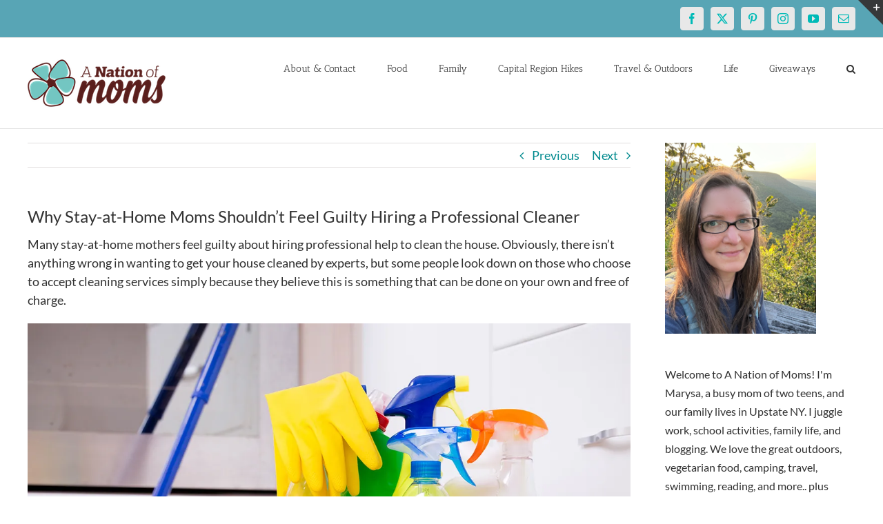

--- FILE ---
content_type: text/html; charset=UTF-8
request_url: https://anationofmoms.com/2019/05/professional-cleaning.html
body_size: 23337
content:
<!DOCTYPE html>
<html class="avada-html-layout-wide avada-html-header-position-top" lang="en-US">
<head>
	<meta http-equiv="X-UA-Compatible" content="IE=edge" />
	<meta http-equiv="Content-Type" content="text/html; charset=utf-8"/>
	<meta name="publication-media-verification"content="513cf640885f4a5bac85f323134c1976">
	<meta name="viewport" content="width=device-width, initial-scale=1" />
	<meta name='robots' content='index, follow, max-image-preview:large, max-snippet:-1, max-video-preview:-1' />

	<!-- This site is optimized with the Yoast SEO Premium plugin v26.8 (Yoast SEO v26.8) - https://yoast.com/product/yoast-seo-premium-wordpress/ -->
	<title>Why Stay-at-Home Moms Shouldn’t Feel Guilty Hiring a Professional Cleaner - A Nation of Moms</title>
	<link rel="canonical" href="https://anationofmoms.com/2019/05/professional-cleaning.html" />
	<meta property="og:locale" content="en_US" />
	<meta property="og:type" content="article" />
	<meta property="og:title" content="A Nation of Moms Why Stay-at-Home Moms Shouldn’t Feel Guilty Hiring a Professional Cleaner Home" />
	<meta property="og:description" content="[...]" />
	<meta property="og:url" content="https://anationofmoms.com/2019/05/professional-cleaning.html" />
	<meta property="og:site_name" content="A Nation of Moms" />
	<meta property="article:publisher" content="https://facebook.com/anationofmoms" />
	<meta property="article:author" content="https://facebook.com/anationofmoms" />
	<meta property="article:published_time" content="2019-05-08T11:45:00+00:00" />
	<meta property="article:modified_time" content="2024-08-04T14:16:18+00:00" />
	<meta property="og:image" content="https://anationofmoms.com/wp-content/uploads/2018/05/HomeCleaning.jpg" />
	<meta property="og:image:width" content="1200" />
	<meta property="og:image:height" content="800" />
	<meta property="og:image:type" content="image/jpeg" />
	<meta name="author" content="Marysa" />
	<meta name="twitter:card" content="summary_large_image" />
	<meta name="twitter:creator" content="@https://twitter.com/anationofmoms" />
	<meta name="twitter:site" content="@anationofmoms" />
	<meta name="twitter:label1" content="Written by" />
	<meta name="twitter:data1" content="Marysa" />
	<meta name="twitter:label2" content="Est. reading time" />
	<meta name="twitter:data2" content="4 minutes" />
	<script type="application/ld+json" class="yoast-schema-graph">{"@context":"https://schema.org","@graph":[{"@type":"Article","@id":"https://anationofmoms.com/2019/05/professional-cleaning.html#article","isPartOf":{"@id":"https://anationofmoms.com/2019/05/professional-cleaning.html"},"author":{"name":"Marysa","@id":"https://anationofmoms.com/#/schema/person/38da2f66aa40a3a219e5ae4b1fcc7811"},"headline":"Why Stay-at-Home Moms Shouldn’t Feel Guilty Hiring a Professional Cleaner","datePublished":"2019-05-08T11:45:00+00:00","dateModified":"2024-08-04T14:16:18+00:00","mainEntityOfPage":{"@id":"https://anationofmoms.com/2019/05/professional-cleaning.html"},"wordCount":742,"commentCount":2,"publisher":{"@id":"https://anationofmoms.com/#/schema/person/38da2f66aa40a3a219e5ae4b1fcc7811"},"image":{"@id":"https://anationofmoms.com/2019/05/professional-cleaning.html#primaryimage"},"thumbnailUrl":"https://i0.wp.com/anationofmoms.com/wp-content/uploads/2018/05/HomeCleaning.jpg?fit=1200%2C800&ssl=1","articleSection":["Home","Housekeeping","Moms","Organization"],"inLanguage":"en-US","potentialAction":[{"@type":"CommentAction","name":"Comment","target":["https://anationofmoms.com/2019/05/professional-cleaning.html#respond"]}]},{"@type":"WebPage","@id":"https://anationofmoms.com/2019/05/professional-cleaning.html","url":"https://anationofmoms.com/2019/05/professional-cleaning.html","name":"Why Stay-at-Home Moms Shouldn’t Feel Guilty Hiring a Professional Cleaner - A Nation of Moms","isPartOf":{"@id":"https://anationofmoms.com/#website"},"primaryImageOfPage":{"@id":"https://anationofmoms.com/2019/05/professional-cleaning.html#primaryimage"},"image":{"@id":"https://anationofmoms.com/2019/05/professional-cleaning.html#primaryimage"},"thumbnailUrl":"https://i0.wp.com/anationofmoms.com/wp-content/uploads/2018/05/HomeCleaning.jpg?fit=1200%2C800&ssl=1","datePublished":"2019-05-08T11:45:00+00:00","dateModified":"2024-08-04T14:16:18+00:00","breadcrumb":{"@id":"https://anationofmoms.com/2019/05/professional-cleaning.html#breadcrumb"},"inLanguage":"en-US","potentialAction":[{"@type":"ReadAction","target":["https://anationofmoms.com/2019/05/professional-cleaning.html"]}]},{"@type":"ImageObject","inLanguage":"en-US","@id":"https://anationofmoms.com/2019/05/professional-cleaning.html#primaryimage","url":"https://i0.wp.com/anationofmoms.com/wp-content/uploads/2018/05/HomeCleaning.jpg?fit=1200%2C800&ssl=1","contentUrl":"https://i0.wp.com/anationofmoms.com/wp-content/uploads/2018/05/HomeCleaning.jpg?fit=1200%2C800&ssl=1","width":1200,"height":800,"caption":"Cleaning supplies in a bathroom."},{"@type":"BreadcrumbList","@id":"https://anationofmoms.com/2019/05/professional-cleaning.html#breadcrumb","itemListElement":[{"@type":"ListItem","position":1,"name":"Home","item":"https://anationofmoms.com/"},{"@type":"ListItem","position":2,"name":"Why Stay-at-Home Moms Shouldn’t Feel Guilty Hiring a Professional Cleaner"}]},{"@type":"WebSite","@id":"https://anationofmoms.com/#website","url":"https://anationofmoms.com/","name":"A Nation of Moms","description":"","publisher":{"@id":"https://anationofmoms.com/#/schema/person/38da2f66aa40a3a219e5ae4b1fcc7811"},"potentialAction":[{"@type":"SearchAction","target":{"@type":"EntryPoint","urlTemplate":"https://anationofmoms.com/?s={search_term_string}"},"query-input":{"@type":"PropertyValueSpecification","valueRequired":true,"valueName":"search_term_string"}}],"inLanguage":"en-US"},{"@type":["Person","Organization"],"@id":"https://anationofmoms.com/#/schema/person/38da2f66aa40a3a219e5ae4b1fcc7811","name":"Marysa","image":{"@type":"ImageObject","inLanguage":"en-US","@id":"https://anationofmoms.com/#/schema/person/image/","url":"https://i0.wp.com/anationofmoms.com/wp-content/uploads/2019/01/Marysa2018.jpg?fit=532%2C532&ssl=1","contentUrl":"https://i0.wp.com/anationofmoms.com/wp-content/uploads/2019/01/Marysa2018.jpg?fit=532%2C532&ssl=1","width":532,"height":532,"caption":"Marysa"},"logo":{"@id":"https://anationofmoms.com/#/schema/person/image/"},"description":"Busy blogger and mom of two girls! We love traveling and the great outdoors, and are always looking for our next adventure!","sameAs":["https://www.anationofmoms.com","https://facebook.com/anationofmoms","https://instagram.com/anationofmoms","https://pinterest.com/anationofmoms","https://x.com/https://twitter.com/anationofmoms"],"url":"https://anationofmoms.com/author/anationofmoms_ru3ogf"}]}</script>
	<!-- / Yoast SEO Premium plugin. -->


<link rel='dns-prefetch' href='//secure.gravatar.com' />
<link rel='dns-prefetch' href='//stats.wp.com' />
<link rel='dns-prefetch' href='//v0.wordpress.com' />
<link rel='preconnect' href='//c0.wp.com' />
<link rel='preconnect' href='//i0.wp.com' />
<link rel="alternate" type="application/rss+xml" title="A Nation of Moms &raquo; Feed" href="https://anationofmoms.com/feed" />
<link rel="alternate" type="application/rss+xml" title="A Nation of Moms &raquo; Comments Feed" href="https://anationofmoms.com/comments/feed" />
		
		
		
				<link rel="alternate" type="application/rss+xml" title="A Nation of Moms &raquo; Why Stay-at-Home Moms Shouldn’t Feel Guilty Hiring a Professional Cleaner Comments Feed" href="https://anationofmoms.com/2019/05/professional-cleaning.html/feed" />
<link rel="alternate" title="oEmbed (JSON)" type="application/json+oembed" href="https://anationofmoms.com/wp-json/oembed/1.0/embed?url=https%3A%2F%2Fanationofmoms.com%2F2019%2F05%2Fprofessional-cleaning.html" />
<link rel="alternate" title="oEmbed (XML)" type="text/xml+oembed" href="https://anationofmoms.com/wp-json/oembed/1.0/embed?url=https%3A%2F%2Fanationofmoms.com%2F2019%2F05%2Fprofessional-cleaning.html&#038;format=xml" />
<style id='wp-img-auto-sizes-contain-inline-css' type='text/css'>
img:is([sizes=auto i],[sizes^="auto," i]){contain-intrinsic-size:3000px 1500px}
/*# sourceURL=wp-img-auto-sizes-contain-inline-css */
</style>
<style id='wp-emoji-styles-inline-css' type='text/css'>

	img.wp-smiley, img.emoji {
		display: inline !important;
		border: none !important;
		box-shadow: none !important;
		height: 1em !important;
		width: 1em !important;
		margin: 0 0.07em !important;
		vertical-align: -0.1em !important;
		background: none !important;
		padding: 0 !important;
	}
/*# sourceURL=wp-emoji-styles-inline-css */
</style>
<link rel='stylesheet' id='fusion-dynamic-css-css' href='https://anationofmoms.com/wp-content/uploads/fusion-styles/4b9307373391de80f672f8cc1b42797b.min.css?ver=3.13.1' type='text/css' media='all' />
<link rel='stylesheet' id='wp-block-paragraph-css' href='https://anationofmoms.com/wp-content/plugins/gutenberg/build/styles/block-library/paragraph/style.css?ver=22.3.0' type='text/css' media='all' />
<script type="text/javascript" src="https://c0.wp.com/c/6.9/wp-includes/js/jquery/jquery.min.js" id="jquery-core-js"></script>
<script type="text/javascript" src="https://c0.wp.com/c/6.9/wp-includes/js/jquery/jquery-migrate.min.js" id="jquery-migrate-js"></script>
<link rel="https://api.w.org/" href="https://anationofmoms.com/wp-json/" /><link rel="alternate" title="JSON" type="application/json" href="https://anationofmoms.com/wp-json/wp/v2/posts/16141" /><link rel="EditURI" type="application/rsd+xml" title="RSD" href="https://anationofmoms.com/xmlrpc.php?rsd" />
<meta name="generator" content="WordPress 6.9" />
<link rel='shortlink' href='https://wp.me/p8zDzP-4cl' />

<meta property="gb:site:verify" content="23821.14902" />

<script type="text/javascript" src="https://app.getblogged.net/res/js/external/metrics.js" ></script>

<script>
getblogged.metrics("23821.14902","144.124.245.222", 1)
</script>
        	<style>img#wpstats{display:none}</style>
		<style type="text/css" id="css-fb-visibility">@media screen and (max-width: 640px){.fusion-no-small-visibility{display:none !important;}body .sm-text-align-center{text-align:center !important;}body .sm-text-align-left{text-align:left !important;}body .sm-text-align-right{text-align:right !important;}body .sm-flex-align-center{justify-content:center !important;}body .sm-flex-align-flex-start{justify-content:flex-start !important;}body .sm-flex-align-flex-end{justify-content:flex-end !important;}body .sm-mx-auto{margin-left:auto !important;margin-right:auto !important;}body .sm-ml-auto{margin-left:auto !important;}body .sm-mr-auto{margin-right:auto !important;}body .fusion-absolute-position-small{position:absolute;top:auto;width:100%;}.awb-sticky.awb-sticky-small{ position: sticky; top: var(--awb-sticky-offset,0); }}@media screen and (min-width: 641px) and (max-width: 1024px){.fusion-no-medium-visibility{display:none !important;}body .md-text-align-center{text-align:center !important;}body .md-text-align-left{text-align:left !important;}body .md-text-align-right{text-align:right !important;}body .md-flex-align-center{justify-content:center !important;}body .md-flex-align-flex-start{justify-content:flex-start !important;}body .md-flex-align-flex-end{justify-content:flex-end !important;}body .md-mx-auto{margin-left:auto !important;margin-right:auto !important;}body .md-ml-auto{margin-left:auto !important;}body .md-mr-auto{margin-right:auto !important;}body .fusion-absolute-position-medium{position:absolute;top:auto;width:100%;}.awb-sticky.awb-sticky-medium{ position: sticky; top: var(--awb-sticky-offset,0); }}@media screen and (min-width: 1025px){.fusion-no-large-visibility{display:none !important;}body .lg-text-align-center{text-align:center !important;}body .lg-text-align-left{text-align:left !important;}body .lg-text-align-right{text-align:right !important;}body .lg-flex-align-center{justify-content:center !important;}body .lg-flex-align-flex-start{justify-content:flex-start !important;}body .lg-flex-align-flex-end{justify-content:flex-end !important;}body .lg-mx-auto{margin-left:auto !important;margin-right:auto !important;}body .lg-ml-auto{margin-left:auto !important;}body .lg-mr-auto{margin-right:auto !important;}body .fusion-absolute-position-large{position:absolute;top:auto;width:100%;}.awb-sticky.awb-sticky-large{ position: sticky; top: var(--awb-sticky-offset,0); }}</style><style type="text/css" id="custom-background-css">
body.custom-background { background-color: #c653e2; }
</style>
	<link rel="icon" href="https://i0.wp.com/anationofmoms.com/wp-content/uploads/2016/12/cropped-anom-logo-square-512x512.png?fit=32%2C32&#038;ssl=1" sizes="32x32" />
<link rel="icon" href="https://i0.wp.com/anationofmoms.com/wp-content/uploads/2016/12/cropped-anom-logo-square-512x512.png?fit=192%2C192&#038;ssl=1" sizes="192x192" />
<link rel="apple-touch-icon" href="https://i0.wp.com/anationofmoms.com/wp-content/uploads/2016/12/cropped-anom-logo-square-512x512.png?fit=180%2C180&#038;ssl=1" />
<meta name="msapplication-TileImage" content="https://i0.wp.com/anationofmoms.com/wp-content/uploads/2016/12/cropped-anom-logo-square-512x512.png?fit=270%2C270&#038;ssl=1" />
		<script type="text/javascript">
			var doc = document.documentElement;
			doc.setAttribute( 'data-useragent', navigator.userAgent );
		</script>
		<!-- Global site tag (gtag.js) - Google Analytics -->
<script async src="https://www.googletagmanager.com/gtag/js?id=G-ZE3EYSY46X"></script>
<script>
  window.dataLayer = window.dataLayer || [];
  function gtag(){dataLayer.push(arguments);}
  gtag('js', new Date());

  gtag('config', 'G-ZE3EYSY46X');
</script>
<!-- Global site tag (gtag.js) - Google Analytics -->
<script async src="https://www.googletagmanager.com/gtag/js?id=UA-42273825-1"></script>
<script>
  window.dataLayer = window.dataLayer || [];
  function gtag(){dataLayer.push(arguments);}
  gtag('js', new Date());

  gtag('config', 'UA-42273825-1');
</script>
	
<style id='wp-block-image-inline-css' type='text/css'>
.wp-block-image>a,.wp-block-image>figure>a{display:inline-block}.wp-block-image img{box-sizing:border-box;height:auto;max-width:100%;vertical-align:bottom}@media not (prefers-reduced-motion){.wp-block-image img.hide{visibility:hidden}.wp-block-image img.show{animation:show-content-image .4s}}.wp-block-image[style*=border-radius] img,.wp-block-image[style*=border-radius]>a{border-radius:inherit}.wp-block-image.has-custom-border img{box-sizing:border-box}.wp-block-image.aligncenter{text-align:center}.wp-block-image.alignfull>a,.wp-block-image.alignwide>a{width:100%}.wp-block-image.alignfull img,.wp-block-image.alignwide img{height:auto;width:100%}.wp-block-image .aligncenter,.wp-block-image .alignleft,.wp-block-image .alignright,.wp-block-image.aligncenter,.wp-block-image.alignleft,.wp-block-image.alignright{display:table}.wp-block-image .aligncenter>figcaption,.wp-block-image .alignleft>figcaption,.wp-block-image .alignright>figcaption,.wp-block-image.aligncenter>figcaption,.wp-block-image.alignleft>figcaption,.wp-block-image.alignright>figcaption{caption-side:bottom;display:table-caption}.wp-block-image .alignleft{float:left;margin:.5em 1em .5em 0}.wp-block-image .alignright{float:right;margin:.5em 0 .5em 1em}.wp-block-image .aligncenter{margin-left:auto;margin-right:auto}.wp-block-image :where(figcaption){margin-bottom:1em;margin-top:.5em}.wp-block-image.is-style-circle-mask img{border-radius:9999px}@supports ((-webkit-mask-image:none) or (mask-image:none)) or (-webkit-mask-image:none){.wp-block-image.is-style-circle-mask img{border-radius:0;-webkit-mask-image:url('data:image/svg+xml;utf8,<svg viewBox="0 0 100 100" xmlns="http://www.w3.org/2000/svg"><circle cx="50" cy="50" r="50"/></svg>');mask-image:url('data:image/svg+xml;utf8,<svg viewBox="0 0 100 100" xmlns="http://www.w3.org/2000/svg"><circle cx="50" cy="50" r="50"/></svg>');mask-mode:alpha;-webkit-mask-position:center;mask-position:center;-webkit-mask-repeat:no-repeat;mask-repeat:no-repeat;-webkit-mask-size:contain;mask-size:contain}}:root :where(.wp-block-image.is-style-rounded img,.wp-block-image .is-style-rounded img){border-radius:9999px}.wp-block-image figure{margin:0}.wp-lightbox-container{display:flex;flex-direction:column;position:relative}.wp-lightbox-container img{cursor:zoom-in}.wp-lightbox-container img:hover+button{opacity:1}.wp-lightbox-container button{align-items:center;backdrop-filter:blur(16px) saturate(180%);background-color:#5a5a5a40;border:none;border-radius:4px;cursor:zoom-in;display:flex;height:20px;justify-content:center;opacity:0;padding:0;position:absolute;right:16px;text-align:center;top:16px;width:20px;z-index:100}@media not (prefers-reduced-motion){.wp-lightbox-container button{transition:opacity .2s ease}}.wp-lightbox-container button:focus-visible{outline:3px auto #5a5a5a40;outline:3px auto -webkit-focus-ring-color;outline-offset:3px}.wp-lightbox-container button:hover{cursor:pointer;opacity:1}.wp-lightbox-container button:focus{opacity:1}.wp-lightbox-container button:focus,.wp-lightbox-container button:hover,.wp-lightbox-container button:not(:hover):not(:active):not(.has-background){background-color:#5a5a5a40;border:none}.wp-lightbox-overlay{box-sizing:border-box;cursor:zoom-out;height:100vh;left:0;overflow:hidden;position:fixed;top:0;visibility:hidden;width:100%;z-index:100000}.wp-lightbox-overlay .close-button{align-items:center;cursor:pointer;display:flex;justify-content:center;min-height:40px;min-width:40px;padding:0;position:absolute;right:calc(env(safe-area-inset-right) + 16px);top:calc(env(safe-area-inset-top) + 16px);z-index:5000000}.wp-lightbox-overlay .close-button:focus,.wp-lightbox-overlay .close-button:hover,.wp-lightbox-overlay .close-button:not(:hover):not(:active):not(.has-background){background:none;border:none}.wp-lightbox-overlay .lightbox-image-container{height:var(--wp--lightbox-container-height);left:50%;overflow:hidden;position:absolute;top:50%;transform:translate(-50%,-50%);transform-origin:top left;width:var(--wp--lightbox-container-width);z-index:9999999999}.wp-lightbox-overlay .wp-block-image{align-items:center;box-sizing:border-box;display:flex;height:100%;justify-content:center;margin:0;position:relative;transform-origin:0 0;width:100%;z-index:3000000}.wp-lightbox-overlay .wp-block-image img{height:var(--wp--lightbox-image-height);min-height:var(--wp--lightbox-image-height);min-width:var(--wp--lightbox-image-width);width:var(--wp--lightbox-image-width)}.wp-lightbox-overlay .wp-block-image figcaption{display:none}.wp-lightbox-overlay button{background:none;border:none}.wp-lightbox-overlay .scrim{background-color:#fff;height:100%;opacity:.9;position:absolute;width:100%;z-index:2000000}.wp-lightbox-overlay.active{visibility:visible}@media not (prefers-reduced-motion){.wp-lightbox-overlay.active{animation:turn-on-visibility .25s both}.wp-lightbox-overlay.active img{animation:turn-on-visibility .35s both}.wp-lightbox-overlay.show-closing-animation:not(.active){animation:turn-off-visibility .35s both}.wp-lightbox-overlay.show-closing-animation:not(.active) img{animation:turn-off-visibility .25s both}.wp-lightbox-overlay.zoom.active{animation:none;opacity:1;visibility:visible}.wp-lightbox-overlay.zoom.active .lightbox-image-container{animation:lightbox-zoom-in .4s}.wp-lightbox-overlay.zoom.active .lightbox-image-container img{animation:none}.wp-lightbox-overlay.zoom.active .scrim{animation:turn-on-visibility .4s forwards}.wp-lightbox-overlay.zoom.show-closing-animation:not(.active){animation:none}.wp-lightbox-overlay.zoom.show-closing-animation:not(.active) .lightbox-image-container{animation:lightbox-zoom-out .4s}.wp-lightbox-overlay.zoom.show-closing-animation:not(.active) .lightbox-image-container img{animation:none}.wp-lightbox-overlay.zoom.show-closing-animation:not(.active) .scrim{animation:turn-off-visibility .4s forwards}}@keyframes show-content-image{0%{visibility:hidden}99%{visibility:hidden}to{visibility:visible}}@keyframes turn-on-visibility{0%{opacity:0}to{opacity:1}}@keyframes turn-off-visibility{0%{opacity:1;visibility:visible}99%{opacity:0;visibility:visible}to{opacity:0;visibility:hidden}}@keyframes lightbox-zoom-in{0%{transform:translate(calc((-100vw + var(--wp--lightbox-scrollbar-width))/2 + var(--wp--lightbox-initial-left-position)),calc(-50vh + var(--wp--lightbox-initial-top-position))) scale(var(--wp--lightbox-scale))}to{transform:translate(-50%,-50%) scale(1)}}@keyframes lightbox-zoom-out{0%{transform:translate(-50%,-50%) scale(1);visibility:visible}99%{visibility:visible}to{transform:translate(calc((-100vw + var(--wp--lightbox-scrollbar-width))/2 + var(--wp--lightbox-initial-left-position)),calc(-50vh + var(--wp--lightbox-initial-top-position))) scale(var(--wp--lightbox-scale));visibility:hidden}}
/*# sourceURL=https://anationofmoms.com/wp-content/plugins/gutenberg/build/styles/block-library/image/style.css */
</style>
<style id='wp-block-image-theme-inline-css' type='text/css'>
:root :where(.wp-block-image figcaption){color:#555;font-size:13px;text-align:center}.is-dark-theme :root :where(.wp-block-image figcaption){color:#ffffffa6}.wp-block-image{margin:0 0 1em}
/*# sourceURL=https://anationofmoms.com/wp-content/plugins/gutenberg/build/styles/block-library/image/theme.css */
</style>
<style id='global-styles-inline-css' type='text/css'>
:root{--wp--preset--aspect-ratio--square: 1;--wp--preset--aspect-ratio--4-3: 4/3;--wp--preset--aspect-ratio--3-4: 3/4;--wp--preset--aspect-ratio--3-2: 3/2;--wp--preset--aspect-ratio--2-3: 2/3;--wp--preset--aspect-ratio--16-9: 16/9;--wp--preset--aspect-ratio--9-16: 9/16;--wp--preset--color--black: #000000;--wp--preset--color--cyan-bluish-gray: #abb8c3;--wp--preset--color--white: #ffffff;--wp--preset--color--pale-pink: #f78da7;--wp--preset--color--vivid-red: #cf2e2e;--wp--preset--color--luminous-vivid-orange: #ff6900;--wp--preset--color--luminous-vivid-amber: #fcb900;--wp--preset--color--light-green-cyan: #7bdcb5;--wp--preset--color--vivid-green-cyan: #00d084;--wp--preset--color--pale-cyan-blue: #8ed1fc;--wp--preset--color--vivid-cyan-blue: #0693e3;--wp--preset--color--vivid-purple: #9b51e0;--wp--preset--color--awb-color-1: #ffffff;--wp--preset--color--awb-color-2: #f6f6f6;--wp--preset--color--awb-color-3: #ebeaea;--wp--preset--color--awb-color-4: #e0dede;--wp--preset--color--awb-color-5: #a0ce4e;--wp--preset--color--awb-color-6: #a17cff;--wp--preset--color--awb-color-7: #747474;--wp--preset--color--awb-color-8: #333333;--wp--preset--color--awb-color-custom-10: rgba(235,234,234,0.8);--wp--preset--color--awb-color-custom-11: #e8e8e8;--wp--preset--color--awb-color-custom-12: #f9f9f9;--wp--preset--color--awb-color-custom-13: #f8f8f8;--wp--preset--color--awb-color-custom-14: #303030;--wp--preset--color--awb-color-custom-15: #dddddd;--wp--preset--color--awb-color-custom-16: #bfbfbf;--wp--preset--color--awb-color-custom-17: #e5e5e5;--wp--preset--color--awb-color-custom-18: #363839;--wp--preset--gradient--vivid-cyan-blue-to-vivid-purple: linear-gradient(135deg,rgb(6,147,227) 0%,rgb(155,81,224) 100%);--wp--preset--gradient--light-green-cyan-to-vivid-green-cyan: linear-gradient(135deg,rgb(122,220,180) 0%,rgb(0,208,130) 100%);--wp--preset--gradient--luminous-vivid-amber-to-luminous-vivid-orange: linear-gradient(135deg,rgb(252,185,0) 0%,rgb(255,105,0) 100%);--wp--preset--gradient--luminous-vivid-orange-to-vivid-red: linear-gradient(135deg,rgb(255,105,0) 0%,rgb(207,46,46) 100%);--wp--preset--gradient--very-light-gray-to-cyan-bluish-gray: linear-gradient(135deg,rgb(238,238,238) 0%,rgb(169,184,195) 100%);--wp--preset--gradient--cool-to-warm-spectrum: linear-gradient(135deg,rgb(74,234,220) 0%,rgb(151,120,209) 20%,rgb(207,42,186) 40%,rgb(238,44,130) 60%,rgb(251,105,98) 80%,rgb(254,248,76) 100%);--wp--preset--gradient--blush-light-purple: linear-gradient(135deg,rgb(255,206,236) 0%,rgb(152,150,240) 100%);--wp--preset--gradient--blush-bordeaux: linear-gradient(135deg,rgb(254,205,165) 0%,rgb(254,45,45) 50%,rgb(107,0,62) 100%);--wp--preset--gradient--luminous-dusk: linear-gradient(135deg,rgb(255,203,112) 0%,rgb(199,81,192) 50%,rgb(65,88,208) 100%);--wp--preset--gradient--pale-ocean: linear-gradient(135deg,rgb(255,245,203) 0%,rgb(182,227,212) 50%,rgb(51,167,181) 100%);--wp--preset--gradient--electric-grass: linear-gradient(135deg,rgb(202,248,128) 0%,rgb(113,206,126) 100%);--wp--preset--gradient--midnight: linear-gradient(135deg,rgb(2,3,129) 0%,rgb(40,116,252) 100%);--wp--preset--font-size--small: 13.5px;--wp--preset--font-size--medium: 20px;--wp--preset--font-size--large: 27px;--wp--preset--font-size--x-large: 42px;--wp--preset--font-size--normal: 18px;--wp--preset--font-size--xlarge: 36px;--wp--preset--font-size--huge: 54px;--wp--preset--spacing--20: 0.44rem;--wp--preset--spacing--30: 0.67rem;--wp--preset--spacing--40: 1rem;--wp--preset--spacing--50: 1.5rem;--wp--preset--spacing--60: 2.25rem;--wp--preset--spacing--70: 3.38rem;--wp--preset--spacing--80: 5.06rem;--wp--preset--shadow--natural: 6px 6px 9px rgba(0, 0, 0, 0.2);--wp--preset--shadow--deep: 12px 12px 50px rgba(0, 0, 0, 0.4);--wp--preset--shadow--sharp: 6px 6px 0px rgba(0, 0, 0, 0.2);--wp--preset--shadow--outlined: 6px 6px 0px -3px rgb(255, 255, 255), 6px 6px rgb(0, 0, 0);--wp--preset--shadow--crisp: 6px 6px 0px rgb(0, 0, 0);}:where(.is-layout-flex){gap: 0.5em;}:where(.is-layout-grid){gap: 0.5em;}body .is-layout-flex{display: flex;}.is-layout-flex{flex-wrap: wrap;align-items: center;}.is-layout-flex > :is(*, div){margin: 0;}body .is-layout-grid{display: grid;}.is-layout-grid > :is(*, div){margin: 0;}:where(.wp-block-columns.is-layout-flex){gap: 2em;}:where(.wp-block-columns.is-layout-grid){gap: 2em;}:where(.wp-block-post-template.is-layout-flex){gap: 1.25em;}:where(.wp-block-post-template.is-layout-grid){gap: 1.25em;}.has-black-color{color: var(--wp--preset--color--black) !important;}.has-cyan-bluish-gray-color{color: var(--wp--preset--color--cyan-bluish-gray) !important;}.has-white-color{color: var(--wp--preset--color--white) !important;}.has-pale-pink-color{color: var(--wp--preset--color--pale-pink) !important;}.has-vivid-red-color{color: var(--wp--preset--color--vivid-red) !important;}.has-luminous-vivid-orange-color{color: var(--wp--preset--color--luminous-vivid-orange) !important;}.has-luminous-vivid-amber-color{color: var(--wp--preset--color--luminous-vivid-amber) !important;}.has-light-green-cyan-color{color: var(--wp--preset--color--light-green-cyan) !important;}.has-vivid-green-cyan-color{color: var(--wp--preset--color--vivid-green-cyan) !important;}.has-pale-cyan-blue-color{color: var(--wp--preset--color--pale-cyan-blue) !important;}.has-vivid-cyan-blue-color{color: var(--wp--preset--color--vivid-cyan-blue) !important;}.has-vivid-purple-color{color: var(--wp--preset--color--vivid-purple) !important;}.has-black-background-color{background-color: var(--wp--preset--color--black) !important;}.has-cyan-bluish-gray-background-color{background-color: var(--wp--preset--color--cyan-bluish-gray) !important;}.has-white-background-color{background-color: var(--wp--preset--color--white) !important;}.has-pale-pink-background-color{background-color: var(--wp--preset--color--pale-pink) !important;}.has-vivid-red-background-color{background-color: var(--wp--preset--color--vivid-red) !important;}.has-luminous-vivid-orange-background-color{background-color: var(--wp--preset--color--luminous-vivid-orange) !important;}.has-luminous-vivid-amber-background-color{background-color: var(--wp--preset--color--luminous-vivid-amber) !important;}.has-light-green-cyan-background-color{background-color: var(--wp--preset--color--light-green-cyan) !important;}.has-vivid-green-cyan-background-color{background-color: var(--wp--preset--color--vivid-green-cyan) !important;}.has-pale-cyan-blue-background-color{background-color: var(--wp--preset--color--pale-cyan-blue) !important;}.has-vivid-cyan-blue-background-color{background-color: var(--wp--preset--color--vivid-cyan-blue) !important;}.has-vivid-purple-background-color{background-color: var(--wp--preset--color--vivid-purple) !important;}.has-black-border-color{border-color: var(--wp--preset--color--black) !important;}.has-cyan-bluish-gray-border-color{border-color: var(--wp--preset--color--cyan-bluish-gray) !important;}.has-white-border-color{border-color: var(--wp--preset--color--white) !important;}.has-pale-pink-border-color{border-color: var(--wp--preset--color--pale-pink) !important;}.has-vivid-red-border-color{border-color: var(--wp--preset--color--vivid-red) !important;}.has-luminous-vivid-orange-border-color{border-color: var(--wp--preset--color--luminous-vivid-orange) !important;}.has-luminous-vivid-amber-border-color{border-color: var(--wp--preset--color--luminous-vivid-amber) !important;}.has-light-green-cyan-border-color{border-color: var(--wp--preset--color--light-green-cyan) !important;}.has-vivid-green-cyan-border-color{border-color: var(--wp--preset--color--vivid-green-cyan) !important;}.has-pale-cyan-blue-border-color{border-color: var(--wp--preset--color--pale-cyan-blue) !important;}.has-vivid-cyan-blue-border-color{border-color: var(--wp--preset--color--vivid-cyan-blue) !important;}.has-vivid-purple-border-color{border-color: var(--wp--preset--color--vivid-purple) !important;}.has-vivid-cyan-blue-to-vivid-purple-gradient-background{background: var(--wp--preset--gradient--vivid-cyan-blue-to-vivid-purple) !important;}.has-light-green-cyan-to-vivid-green-cyan-gradient-background{background: var(--wp--preset--gradient--light-green-cyan-to-vivid-green-cyan) !important;}.has-luminous-vivid-amber-to-luminous-vivid-orange-gradient-background{background: var(--wp--preset--gradient--luminous-vivid-amber-to-luminous-vivid-orange) !important;}.has-luminous-vivid-orange-to-vivid-red-gradient-background{background: var(--wp--preset--gradient--luminous-vivid-orange-to-vivid-red) !important;}.has-very-light-gray-to-cyan-bluish-gray-gradient-background{background: var(--wp--preset--gradient--very-light-gray-to-cyan-bluish-gray) !important;}.has-cool-to-warm-spectrum-gradient-background{background: var(--wp--preset--gradient--cool-to-warm-spectrum) !important;}.has-blush-light-purple-gradient-background{background: var(--wp--preset--gradient--blush-light-purple) !important;}.has-blush-bordeaux-gradient-background{background: var(--wp--preset--gradient--blush-bordeaux) !important;}.has-luminous-dusk-gradient-background{background: var(--wp--preset--gradient--luminous-dusk) !important;}.has-pale-ocean-gradient-background{background: var(--wp--preset--gradient--pale-ocean) !important;}.has-electric-grass-gradient-background{background: var(--wp--preset--gradient--electric-grass) !important;}.has-midnight-gradient-background{background: var(--wp--preset--gradient--midnight) !important;}.has-small-font-size{font-size: var(--wp--preset--font-size--small) !important;}.has-medium-font-size{font-size: var(--wp--preset--font-size--medium) !important;}.has-large-font-size{font-size: var(--wp--preset--font-size--large) !important;}.has-x-large-font-size{font-size: var(--wp--preset--font-size--x-large) !important;}
/*# sourceURL=global-styles-inline-css */
</style>
<link rel='stylesheet' id='jetpack-top-posts-widget-css' href='https://c0.wp.com/p/jetpack/15.4/modules/widgets/top-posts/style.css' type='text/css' media='all' />
<style id='wp-block-library-inline-css' type='text/css'>
:root{--wp-block-synced-color:#7a00df;--wp-block-synced-color--rgb:122,0,223;--wp-bound-block-color:var(--wp-block-synced-color);--wp-editor-canvas-background:#ddd;--wp-admin-theme-color:#007cba;--wp-admin-theme-color--rgb:0,124,186;--wp-admin-theme-color-darker-10:#006ba1;--wp-admin-theme-color-darker-10--rgb:0,107,160.5;--wp-admin-theme-color-darker-20:#005a87;--wp-admin-theme-color-darker-20--rgb:0,90,135;--wp-admin-border-width-focus:2px}@media (min-resolution:192dpi){:root{--wp-admin-border-width-focus:1.5px}}.wp-element-button{cursor:pointer}:root .has-very-light-gray-background-color{background-color:#eee}:root .has-very-dark-gray-background-color{background-color:#313131}:root .has-very-light-gray-color{color:#eee}:root .has-very-dark-gray-color{color:#313131}:root .has-vivid-green-cyan-to-vivid-cyan-blue-gradient-background{background:linear-gradient(135deg,#00d084,#0693e3)}:root .has-purple-crush-gradient-background{background:linear-gradient(135deg,#34e2e4,#4721fb 50%,#ab1dfe)}:root .has-hazy-dawn-gradient-background{background:linear-gradient(135deg,#faaca8,#dad0ec)}:root .has-subdued-olive-gradient-background{background:linear-gradient(135deg,#fafae1,#67a671)}:root .has-atomic-cream-gradient-background{background:linear-gradient(135deg,#fdd79a,#004a59)}:root .has-nightshade-gradient-background{background:linear-gradient(135deg,#330968,#31cdcf)}:root .has-midnight-gradient-background{background:linear-gradient(135deg,#020381,#2874fc)}:root{--wp--preset--font-size--normal:16px;--wp--preset--font-size--huge:42px}.has-regular-font-size{font-size:1em}.has-larger-font-size{font-size:2.625em}.has-normal-font-size{font-size:var(--wp--preset--font-size--normal)}.has-huge-font-size{font-size:var(--wp--preset--font-size--huge)}:root .has-text-align-center{text-align:center}:root .has-text-align-left{text-align:left}:root .has-text-align-right{text-align:right}.has-fit-text{white-space:nowrap!important}#end-resizable-editor-section{display:none}.aligncenter{clear:both}.items-justified-left{justify-content:flex-start}.items-justified-center{justify-content:center}.items-justified-right{justify-content:flex-end}.items-justified-space-between{justify-content:space-between}.screen-reader-text{word-wrap:normal!important;border:0;clip-path:inset(50%);height:1px;margin:-1px;overflow:hidden;padding:0;position:absolute;width:1px}.screen-reader-text:focus{background-color:#ddd;clip-path:none;color:#444;display:block;font-size:1em;height:auto;left:5px;line-height:normal;padding:15px 23px 14px;text-decoration:none;top:5px;width:auto;z-index:100000}html :where(.has-border-color){border-style:solid}html :where([style*=border-top-color]){border-top-style:solid}html :where([style*=border-right-color]){border-right-style:solid}html :where([style*=border-bottom-color]){border-bottom-style:solid}html :where([style*=border-left-color]){border-left-style:solid}html :where([style*=border-width]){border-style:solid}html :where([style*=border-top-width]){border-top-style:solid}html :where([style*=border-right-width]){border-right-style:solid}html :where([style*=border-bottom-width]){border-bottom-style:solid}html :where([style*=border-left-width]){border-left-style:solid}html :where(img[class*=wp-image-]){height:auto;max-width:100%}:where(figure){margin:0 0 1em}html :where(.is-position-sticky){--wp-admin--admin-bar--position-offset:var(--wp-admin--admin-bar--height,0px)}@media screen and (max-width:600px){html :where(.is-position-sticky){--wp-admin--admin-bar--position-offset:0px}}
/*wp_block_styles_on_demand_placeholder:696fdb512a57b*/
/*# sourceURL=wp-block-library-inline-css */
</style>
<link rel='stylesheet' id='wp-block-library-theme-css' href='https://anationofmoms.com/wp-content/plugins/gutenberg/build/styles/block-library/theme.css?ver=22.3.0' type='text/css' media='all' />
<style id='classic-theme-styles-inline-css' type='text/css'>
.wp-block-button__link{background-color:#32373c;border-radius:9999px;box-shadow:none;color:#fff;font-size:1.125em;padding:calc(.667em + 2px) calc(1.333em + 2px);text-decoration:none}.wp-block-file__button{background:#32373c;color:#fff}.wp-block-accordion-heading{margin:0}.wp-block-accordion-heading__toggle{background-color:inherit!important;color:inherit!important}.wp-block-accordion-heading__toggle:not(:focus-visible){outline:none}.wp-block-accordion-heading__toggle:focus,.wp-block-accordion-heading__toggle:hover{background-color:inherit!important;border:none;box-shadow:none;color:inherit;padding:var(--wp--preset--spacing--20,1em) 0;text-decoration:none}.wp-block-accordion-heading__toggle:focus-visible{outline:auto;outline-offset:0}
/*# sourceURL=https://anationofmoms.com/wp-content/plugins/gutenberg/build/styles/block-library/classic.css */
</style>
</head>

<body class="wp-singular post-template-default single single-post postid-16141 single-format-standard custom-background wp-theme-Avada has-sidebar fusion-image-hovers fusion-pagination-sizing fusion-button_type-flat fusion-button_span-no fusion-button_gradient-linear avada-image-rollover-circle-yes avada-image-rollover-no fusion-body ltr fusion-sticky-header no-tablet-sticky-header no-mobile-sticky-header no-mobile-slidingbar no-mobile-totop avada-has-rev-slider-styles fusion-disable-outline fusion-sub-menu-fade mobile-logo-pos-left layout-wide-mode avada-has-boxed-modal-shadow-none layout-scroll-offset-full avada-has-zero-margin-offset-top fusion-top-header menu-text-align-center mobile-menu-design-modern fusion-show-pagination-text fusion-header-layout-v3 avada-responsive avada-footer-fx-none avada-menu-highlight-style-bar fusion-search-form-classic fusion-main-menu-search-overlay fusion-avatar-square avada-sticky-shrinkage avada-dropdown-styles avada-blog-layout-grid avada-blog-archive-layout-grid avada-header-shadow-no avada-menu-icon-position-left avada-has-megamenu-shadow avada-has-mainmenu-dropdown-divider avada-has-main-nav-search-icon avada-has-breadcrumb-mobile-hidden avada-has-titlebar-hide avada-has-slidingbar-widgets avada-has-slidingbar-position-top avada-slidingbar-toggle-style-triangle avada-has-pagination-padding avada-flyout-menu-direction-fade avada-has-blocks avada-ec-views-v1" data-awb-post-id="16141">
		<a class="skip-link screen-reader-text" href="#content">Skip to content</a>

	<div id="boxed-wrapper">
		
		<div id="wrapper" class="fusion-wrapper">
			<div id="home" style="position:relative;top:-1px;"></div>
							
					
			<header class="fusion-header-wrapper">
				<div class="fusion-header-v3 fusion-logo-alignment fusion-logo-left fusion-sticky-menu- fusion-sticky-logo- fusion-mobile-logo-  fusion-mobile-menu-design-modern">
					
<div class="fusion-secondary-header">
	<div class="fusion-row">
							<div class="fusion-alignright">
				<div class="fusion-social-links-header"><div class="fusion-social-networks boxed-icons"><div class="fusion-social-networks-wrapper"><a  class="fusion-social-network-icon fusion-tooltip fusion-facebook awb-icon-facebook" style data-placement="bottom" data-title="Facebook" data-toggle="tooltip" title="Facebook" href="https://www.facebook.com/anationofmoms" target="_blank" rel="noreferrer nofollow"><span class="screen-reader-text">Facebook</span></a><a  class="fusion-social-network-icon fusion-tooltip fusion-twitter awb-icon-twitter" style data-placement="bottom" data-title="X" data-toggle="tooltip" title="X" href="https://www.twitter.com/anationofmoms" target="_blank" rel="noopener noreferrer nofollow"><span class="screen-reader-text">X</span></a><a  class="fusion-social-network-icon fusion-tooltip fusion-pinterest awb-icon-pinterest" style data-placement="bottom" data-title="Pinterest" data-toggle="tooltip" title="Pinterest" href="https://www.pinterest.com/anationofmoms" target="_blank" rel="noopener noreferrer nofollow"><span class="screen-reader-text">Pinterest</span></a><a  class="fusion-social-network-icon fusion-tooltip fusion-instagram awb-icon-instagram" style data-placement="bottom" data-title="Instagram" data-toggle="tooltip" title="Instagram" href="https://www.instagram.com/anationofmoms" target="_blank" rel="noopener noreferrer nofollow"><span class="screen-reader-text">Instagram</span></a><a  class="fusion-social-network-icon fusion-tooltip fusion-youtube awb-icon-youtube" style data-placement="bottom" data-title="YouTube" data-toggle="tooltip" title="YouTube" href="https://www.youtube.com/anationofmoms" target="_blank" rel="noopener noreferrer nofollow"><span class="screen-reader-text">YouTube</span></a><a  class="fusion-social-network-icon fusion-tooltip fusion-mail awb-icon-mail fusion-last-social-icon" style data-placement="bottom" data-title="Email" data-toggle="tooltip" title="Email" href="mailto:&#112;&#114;&#064;&#097;na&#116;&#105;&#111;&#110;&#111;&#102;m&#111;ms&#046;c&#111;&#109;" target="_self" rel="noopener noreferrer nofollow"><span class="screen-reader-text">Email</span></a></div></div></div>			</div>
			</div>
</div>
<div class="fusion-header-sticky-height"></div>
<div class="fusion-header">
	<div class="fusion-row">
					<div class="fusion-logo" data-margin-top="31px" data-margin-bottom="31px" data-margin-left="0px" data-margin-right="0px">
			<a class="fusion-logo-link"  href="https://anationofmoms.com/" >

						<!-- standard logo -->
			<img src="https://anationofmoms.com/wp-content/uploads/2016/12/anom-logo-200x69.png" srcset="https://anationofmoms.com/wp-content/uploads/2016/12/anom-logo-200x69.png 1x, https://anationofmoms.com/wp-content/uploads/2016/12/anom-logo-400x138.png 2x" width="200" height="69" style="max-height:69px;height:auto;" alt="A Nation of Moms Logo" data-retina_logo_url="https://anationofmoms.com/wp-content/uploads/2016/12/anom-logo-400x138.png" class="fusion-standard-logo" />

			
					</a>
		</div>		<nav class="fusion-main-menu" aria-label="Main Menu"><div class="fusion-overlay-search">		<form role="search" class="searchform fusion-search-form  fusion-search-form-classic" method="get" action="https://anationofmoms.com/">
			<div class="fusion-search-form-content">

				
				<div class="fusion-search-field search-field">
					<label><span class="screen-reader-text">Search for:</span>
													<input type="search" value="" name="s" class="s" placeholder="Search..." required aria-required="true" aria-label="Search..."/>
											</label>
				</div>
				<div class="fusion-search-button search-button">
					<input type="submit" class="fusion-search-submit searchsubmit" aria-label="Search" value="&#xf002;" />
									</div>

				
			</div>


			
		</form>
		<div class="fusion-search-spacer"></div><a href="#" role="button" aria-label="Close Search" class="fusion-close-search"></a></div><ul id="menu-home" class="fusion-menu"><li  id="menu-item-90"  class="menu-item menu-item-type-post_type menu-item-object-page menu-item-has-children menu-item-90 fusion-dropdown-menu"  data-item-id="90"><a  href="https://anationofmoms.com/about" class="fusion-bar-highlight"><span class="menu-text">About &#038; Contact</span></a><ul class="sub-menu"><li  id="menu-item-1443"  class="menu-item menu-item-type-post_type menu-item-object-page menu-item-1443 fusion-dropdown-submenu" ><a  href="https://anationofmoms.com/about" class="fusion-bar-highlight"><span>About A Nation of Moms</span></a></li><li  id="menu-item-24750"  class="menu-item menu-item-type-post_type menu-item-object-page menu-item-privacy-policy menu-item-24750 fusion-dropdown-submenu" ><a  href="https://anationofmoms.com/about/privacy-policy-of-a-nation-of-moms" class="fusion-bar-highlight"><span>Privacy Policy of A Nation of Moms</span></a></li></ul></li><li  id="menu-item-99"  class="menu-item menu-item-type-post_type menu-item-object-page menu-item-has-children menu-item-99 fusion-dropdown-menu"  data-item-id="99"><a  href="https://anationofmoms.com/food" class="fusion-bar-highlight"><span class="menu-text">Food</span></a><ul class="sub-menu"><li  id="menu-item-1393"  class="menu-item menu-item-type-taxonomy menu-item-object-category menu-item-1393 fusion-dropdown-submenu" ><a  href="https://anationofmoms.com/category/food/appetizer" class="fusion-bar-highlight"><span>Appetizer</span></a></li><li  id="menu-item-1394"  class="menu-item menu-item-type-taxonomy menu-item-object-category menu-item-1394 fusion-dropdown-submenu" ><a  href="https://anationofmoms.com/category/food/baby-food" class="fusion-bar-highlight"><span>Baby Food</span></a></li><li  id="menu-item-1395"  class="menu-item menu-item-type-taxonomy menu-item-object-category menu-item-1395 fusion-dropdown-submenu" ><a  href="https://anationofmoms.com/category/food/beverages" class="fusion-bar-highlight"><span>Beverages</span></a></li><li  id="menu-item-1396"  class="menu-item menu-item-type-taxonomy menu-item-object-category menu-item-1396 fusion-dropdown-submenu" ><a  href="https://anationofmoms.com/category/food/breakfast" class="fusion-bar-highlight"><span>Breakfast</span></a></li><li  id="menu-item-1397"  class="menu-item menu-item-type-taxonomy menu-item-object-category menu-item-1397 fusion-dropdown-submenu" ><a  href="https://anationofmoms.com/category/food/dessert" class="fusion-bar-highlight"><span>Dessert</span></a></li><li  id="menu-item-1398"  class="menu-item menu-item-type-taxonomy menu-item-object-category menu-item-1398 fusion-dropdown-submenu" ><a  href="https://anationofmoms.com/category/food/dinner" class="fusion-bar-highlight"><span>Dinner</span></a></li><li  id="menu-item-1399"  class="menu-item menu-item-type-taxonomy menu-item-object-category menu-item-1399 fusion-dropdown-submenu" ><a  href="https://anationofmoms.com/category/food/food-allergies" class="fusion-bar-highlight"><span>Food Allergies</span></a></li><li  id="menu-item-1400"  class="menu-item menu-item-type-taxonomy menu-item-object-category menu-item-1400 fusion-dropdown-submenu" ><a  href="https://anationofmoms.com/category/food/grilling" class="fusion-bar-highlight"><span>Grilling</span></a></li><li  id="menu-item-1401"  class="menu-item menu-item-type-taxonomy menu-item-object-category menu-item-1401 fusion-dropdown-submenu" ><a  href="https://anationofmoms.com/category/food/kids" class="fusion-bar-highlight"><span>Kids</span></a></li><li  id="menu-item-1402"  class="menu-item menu-item-type-taxonomy menu-item-object-category menu-item-1402 fusion-dropdown-submenu" ><a  href="https://anationofmoms.com/category/food/meal-prep" class="fusion-bar-highlight"><span>Meal Prep</span></a></li><li  id="menu-item-1403"  class="menu-item menu-item-type-taxonomy menu-item-object-category menu-item-1403 fusion-dropdown-submenu" ><a  href="https://anationofmoms.com/category/food/pasta" class="fusion-bar-highlight"><span>Pasta</span></a></li><li  id="menu-item-1404"  class="menu-item menu-item-type-taxonomy menu-item-object-category menu-item-1404 fusion-dropdown-submenu" ><a  href="https://anationofmoms.com/category/food/snack" class="fusion-bar-highlight"><span>Snack</span></a></li><li  id="menu-item-1405"  class="menu-item menu-item-type-taxonomy menu-item-object-category menu-item-1405 fusion-dropdown-submenu" ><a  href="https://anationofmoms.com/category/food/soup" class="fusion-bar-highlight"><span>Soup</span></a></li><li  id="menu-item-1406"  class="menu-item menu-item-type-taxonomy menu-item-object-category menu-item-1406 fusion-dropdown-submenu" ><a  href="https://anationofmoms.com/category/food/vegan" class="fusion-bar-highlight"><span>Vegan</span></a></li><li  id="menu-item-49598"  class="menu-item menu-item-type-post_type menu-item-object-page menu-item-49598 fusion-dropdown-submenu" ><a  href="https://anationofmoms.com/vegetarian-recipes" class="fusion-bar-highlight"><span>Vegetarian Recipes</span></a></li></ul></li><li  id="menu-item-100"  class="menu-item menu-item-type-post_type menu-item-object-page menu-item-has-children menu-item-100 fusion-dropdown-menu"  data-item-id="100"><a  href="https://anationofmoms.com/family" class="fusion-bar-highlight"><span class="menu-text">Family</span></a><ul class="sub-menu"><li  id="menu-item-1432"  class="menu-item menu-item-type-taxonomy menu-item-object-category menu-item-1432 fusion-dropdown-submenu" ><a  href="https://anationofmoms.com/category/family/baby" class="fusion-bar-highlight"><span>Baby</span></a></li><li  id="menu-item-1433"  class="menu-item menu-item-type-taxonomy menu-item-object-category menu-item-1433 fusion-dropdown-submenu" ><a  href="https://anationofmoms.com/category/family/children" class="fusion-bar-highlight"><span>Children</span></a></li><li  id="menu-item-1434"  class="menu-item menu-item-type-taxonomy menu-item-object-category menu-item-1434 fusion-dropdown-submenu" ><a  href="https://anationofmoms.com/category/education" class="fusion-bar-highlight"><span>Education</span></a></li><li  id="menu-item-87004"  class="menu-item menu-item-type-taxonomy menu-item-object-category current-post-ancestor menu-item-87004 fusion-dropdown-submenu" ><a  href="https://anationofmoms.com/category/family" class="fusion-bar-highlight"><span>Family</span></a></li><li  id="menu-item-1435"  class="menu-item menu-item-type-taxonomy menu-item-object-category menu-item-1435 fusion-dropdown-submenu" ><a  href="https://anationofmoms.com/category/family/family-fun" class="fusion-bar-highlight"><span>Family Fun</span></a></li><li  id="menu-item-1436"  class="menu-item menu-item-type-taxonomy menu-item-object-category menu-item-1436 fusion-dropdown-submenu" ><a  href="https://anationofmoms.com/category/family/marriage" class="fusion-bar-highlight"><span>Love, Marriage &amp; Weddings</span></a></li><li  id="menu-item-1437"  class="menu-item menu-item-type-taxonomy menu-item-object-category current-post-ancestor current-menu-parent current-post-parent menu-item-1437 fusion-dropdown-submenu" ><a  href="https://anationofmoms.com/category/family/moms" class="fusion-bar-highlight"><span>Moms</span></a></li><li  id="menu-item-1438"  class="menu-item menu-item-type-taxonomy menu-item-object-category menu-item-1438 fusion-dropdown-submenu" ><a  href="https://anationofmoms.com/category/family/parenting" class="fusion-bar-highlight"><span>Parenting</span></a></li><li  id="menu-item-1439"  class="menu-item menu-item-type-taxonomy menu-item-object-category menu-item-1439 fusion-dropdown-submenu" ><a  href="https://anationofmoms.com/category/family/pregnancy" class="fusion-bar-highlight"><span>Pregnancy</span></a></li><li  id="menu-item-1440"  class="menu-item menu-item-type-taxonomy menu-item-object-category menu-item-1440 fusion-dropdown-submenu" ><a  href="https://anationofmoms.com/category/family/safety" class="fusion-bar-highlight"><span>Safety</span></a></li><li  id="menu-item-13814"  class="menu-item menu-item-type-post_type menu-item-object-page menu-item-13814 fusion-dropdown-submenu" ><a  href="https://anationofmoms.com/family/winter-break-capital-region" class="fusion-bar-highlight"><span>Wintertime Fun in the Capital Region</span></a></li></ul></li><li  id="menu-item-31199"  class="menu-item menu-item-type-post_type menu-item-object-post menu-item-31199"  data-item-id="31199"><a  href="https://anationofmoms.com/2018/07/capital-region-hikes-ny.html" class="fusion-bar-highlight"><span class="menu-text">Capital Region Hikes</span></a></li><li  id="menu-item-106"  class="menu-item menu-item-type-post_type menu-item-object-page menu-item-has-children menu-item-106 fusion-dropdown-menu"  data-item-id="106"><a  href="https://anationofmoms.com/travel" class="fusion-bar-highlight"><span class="menu-text">Travel &#038; Outdoors</span></a><ul class="sub-menu"><li  id="menu-item-87511"  class="menu-item menu-item-type-taxonomy menu-item-object-category menu-item-87511 fusion-dropdown-submenu" ><a  href="https://anationofmoms.com/category/travel" class="fusion-bar-highlight"><span>Travel</span></a></li><li  id="menu-item-10262"  class="menu-item menu-item-type-post_type menu-item-object-page menu-item-10262 fusion-dropdown-submenu" ><a  href="https://anationofmoms.com/travel/places-we-have-been" class="fusion-bar-highlight"><span>List of Places We Have Been</span></a></li><li  id="menu-item-17357"  class="menu-item menu-item-type-post_type menu-item-object-page menu-item-17357 fusion-dropdown-submenu" ><a  href="https://anationofmoms.com/travel/albany-new-york-day-trips" class="fusion-bar-highlight"><span>Albany, NY Things to Do</span></a></li><li  id="menu-item-22282"  class="menu-item menu-item-type-post_type menu-item-object-page menu-item-22282 fusion-dropdown-submenu" ><a  href="https://anationofmoms.com/travel/albany-ny-hikes" class="fusion-bar-highlight"><span>Albany, NY Hikes</span></a></li><li  id="menu-item-1431"  class="menu-item menu-item-type-taxonomy menu-item-object-category menu-item-1431 fusion-dropdown-submenu" ><a  href="https://anationofmoms.com/category/travel/camping" class="fusion-bar-highlight"><span>Camping</span></a></li><li  id="menu-item-11915"  class="menu-item menu-item-type-post_type menu-item-object-page menu-item-11915 fusion-dropdown-submenu" ><a  href="https://anationofmoms.com/travel/mexico" class="fusion-bar-highlight"><span>Mexico</span></a></li><li  id="menu-item-11916"  class="menu-item menu-item-type-post_type menu-item-object-page menu-item-11916 fusion-dropdown-submenu" ><a  href="https://anationofmoms.com/new-york" class="fusion-bar-highlight"><span>New York</span></a></li><li  id="menu-item-11914"  class="menu-item menu-item-type-post_type menu-item-object-page menu-item-11914 fusion-dropdown-submenu" ><a  href="https://anationofmoms.com/travel/new-york-hikes" class="fusion-bar-highlight"><span>New York Hikes</span></a></li><li  id="menu-item-20815"  class="menu-item menu-item-type-post_type menu-item-object-page menu-item-20815 fusion-dropdown-submenu" ><a  href="https://anationofmoms.com/travel/new-york-waterfalls" class="fusion-bar-highlight"><span>New York Waterfalls</span></a></li><li  id="menu-item-11913"  class="menu-item menu-item-type-post_type menu-item-object-page menu-item-11913 fusion-dropdown-submenu" ><a  href="https://anationofmoms.com/travel/vermont" class="fusion-bar-highlight"><span>Vermont</span></a></li><li  id="menu-item-11918"  class="menu-item menu-item-type-post_type menu-item-object-page menu-item-11918 fusion-dropdown-submenu" ><a  href="https://anationofmoms.com/vemont-hikes" class="fusion-bar-highlight"><span>Vermont Hikes</span></a></li><li  id="menu-item-21162"  class="menu-item menu-item-type-post_type menu-item-object-page menu-item-21162 fusion-dropdown-submenu" ><a  href="https://anationofmoms.com/vermont-waterfalls" class="fusion-bar-highlight"><span>Vermont Waterfalls</span></a></li></ul></li><li  id="menu-item-107"  class="menu-item menu-item-type-post_type menu-item-object-page menu-item-has-children menu-item-107 fusion-dropdown-menu"  data-item-id="107"><a  href="https://anationofmoms.com/life" class="fusion-bar-highlight"><span class="menu-text">Life</span></a><ul class="sub-menu"><li  id="menu-item-1420"  class="menu-item menu-item-type-taxonomy menu-item-object-category menu-item-1420 fusion-dropdown-submenu" ><a  href="https://anationofmoms.com/category/beauty-fashion" class="fusion-bar-highlight"><span>Beauty &amp; Fashion</span></a></li><li  id="menu-item-24682"  class="menu-item menu-item-type-taxonomy menu-item-object-category menu-item-24682 fusion-dropdown-submenu" ><a  href="https://anationofmoms.com/category/technology/blogging" class="fusion-bar-highlight"><span>Blogging</span></a></li><li  id="menu-item-8190"  class="menu-item menu-item-type-taxonomy menu-item-object-category menu-item-8190 fusion-dropdown-submenu" ><a  href="https://anationofmoms.com/category/books" class="fusion-bar-highlight"><span>Books</span></a></li><li  id="menu-item-85970"  class="menu-item menu-item-type-taxonomy menu-item-object-category menu-item-85970 fusion-dropdown-submenu" ><a  href="https://anationofmoms.com/category/finances/work" class="fusion-bar-highlight"><span>Business &amp; Work</span></a></li><li  id="menu-item-1423"  class="menu-item menu-item-type-taxonomy menu-item-object-category menu-item-1423 fusion-dropdown-submenu" ><a  href="https://anationofmoms.com/category/entertainment" class="fusion-bar-highlight"><span>Entertainment</span></a></li><li  id="menu-item-1421"  class="menu-item menu-item-type-taxonomy menu-item-object-category menu-item-1421 fusion-dropdown-submenu" ><a  href="https://anationofmoms.com/category/crafts" class="fusion-bar-highlight"><span>Crafts</span></a></li><li  id="menu-item-1422"  class="menu-item menu-item-type-taxonomy menu-item-object-category menu-item-1422 fusion-dropdown-submenu" ><a  href="https://anationofmoms.com/category/eco-friendly" class="fusion-bar-highlight"><span>Eco-friendly</span></a></li><li  id="menu-item-1425"  class="menu-item menu-item-type-taxonomy menu-item-object-category menu-item-1425 fusion-dropdown-submenu" ><a  href="https://anationofmoms.com/category/finances" class="fusion-bar-highlight"><span>Finances</span></a></li><li  id="menu-item-1426"  class="menu-item menu-item-type-taxonomy menu-item-object-category menu-item-1426 fusion-dropdown-submenu" ><a  href="https://anationofmoms.com/category/health-fitness" class="fusion-bar-highlight"><span>Health &amp; Wellness</span></a></li><li  id="menu-item-1427"  class="menu-item menu-item-type-taxonomy menu-item-object-category menu-item-1427 fusion-dropdown-submenu" ><a  href="https://anationofmoms.com/category/holidays" class="fusion-bar-highlight"><span>Holidays &#038; Occasions</span></a></li><li  id="menu-item-1428"  class="menu-item menu-item-type-taxonomy menu-item-object-category current-post-ancestor current-menu-parent current-post-parent menu-item-1428 fusion-dropdown-submenu" ><a  href="https://anationofmoms.com/category/home" class="fusion-bar-highlight"><span>Home</span></a></li><li  id="menu-item-84999"  class="menu-item menu-item-type-taxonomy menu-item-object-category menu-item-84999 fusion-dropdown-submenu" ><a  href="https://anationofmoms.com/category/law" class="fusion-bar-highlight"><span>Law</span></a></li><li  id="menu-item-8191"  class="menu-item menu-item-type-taxonomy menu-item-object-category menu-item-8191 fusion-dropdown-submenu" ><a  href="https://anationofmoms.com/category/music" class="fusion-bar-highlight"><span>Music &#038; Art</span></a></li><li  id="menu-item-1429"  class="menu-item menu-item-type-taxonomy menu-item-object-category current-post-ancestor current-menu-parent current-post-parent menu-item-1429 fusion-dropdown-submenu" ><a  href="https://anationofmoms.com/category/home/organization" class="fusion-bar-highlight"><span>Organization</span></a></li><li  id="menu-item-8192"  class="menu-item menu-item-type-taxonomy menu-item-object-category menu-item-8192 fusion-dropdown-submenu" ><a  href="https://anationofmoms.com/category/pets-animals" class="fusion-bar-highlight"><span>Pets &amp; Animals</span></a></li><li  id="menu-item-1430"  class="menu-item menu-item-type-taxonomy menu-item-object-category menu-item-1430 fusion-dropdown-submenu" ><a  href="https://anationofmoms.com/category/technology" class="fusion-bar-highlight"><span>Technology</span></a></li></ul></li><li  id="menu-item-98"  class="menu-item menu-item-type-post_type menu-item-object-page menu-item-98"  data-item-id="98"><a  href="https://anationofmoms.com/giveaways" class="fusion-bar-highlight"><span class="menu-text">Giveaways</span></a></li><li class="fusion-custom-menu-item fusion-main-menu-search fusion-search-overlay"><a class="fusion-main-menu-icon fusion-bar-highlight" href="#" aria-label="Search" data-title="Search" title="Search" role="button" aria-expanded="false"></a></li></ul></nav><div class="fusion-mobile-navigation"><ul id="menu-home-1" class="fusion-mobile-menu"><li   class="menu-item menu-item-type-post_type menu-item-object-page menu-item-has-children menu-item-90 fusion-dropdown-menu"  data-item-id="90"><a  href="https://anationofmoms.com/about" class="fusion-bar-highlight"><span class="menu-text">About &#038; Contact</span></a><ul class="sub-menu"><li   class="menu-item menu-item-type-post_type menu-item-object-page menu-item-1443 fusion-dropdown-submenu" ><a  href="https://anationofmoms.com/about" class="fusion-bar-highlight"><span>About A Nation of Moms</span></a></li><li   class="menu-item menu-item-type-post_type menu-item-object-page menu-item-privacy-policy menu-item-24750 fusion-dropdown-submenu" ><a  href="https://anationofmoms.com/about/privacy-policy-of-a-nation-of-moms" class="fusion-bar-highlight"><span>Privacy Policy of A Nation of Moms</span></a></li></ul></li><li   class="menu-item menu-item-type-post_type menu-item-object-page menu-item-has-children menu-item-99 fusion-dropdown-menu"  data-item-id="99"><a  href="https://anationofmoms.com/food" class="fusion-bar-highlight"><span class="menu-text">Food</span></a><ul class="sub-menu"><li   class="menu-item menu-item-type-taxonomy menu-item-object-category menu-item-1393 fusion-dropdown-submenu" ><a  href="https://anationofmoms.com/category/food/appetizer" class="fusion-bar-highlight"><span>Appetizer</span></a></li><li   class="menu-item menu-item-type-taxonomy menu-item-object-category menu-item-1394 fusion-dropdown-submenu" ><a  href="https://anationofmoms.com/category/food/baby-food" class="fusion-bar-highlight"><span>Baby Food</span></a></li><li   class="menu-item menu-item-type-taxonomy menu-item-object-category menu-item-1395 fusion-dropdown-submenu" ><a  href="https://anationofmoms.com/category/food/beverages" class="fusion-bar-highlight"><span>Beverages</span></a></li><li   class="menu-item menu-item-type-taxonomy menu-item-object-category menu-item-1396 fusion-dropdown-submenu" ><a  href="https://anationofmoms.com/category/food/breakfast" class="fusion-bar-highlight"><span>Breakfast</span></a></li><li   class="menu-item menu-item-type-taxonomy menu-item-object-category menu-item-1397 fusion-dropdown-submenu" ><a  href="https://anationofmoms.com/category/food/dessert" class="fusion-bar-highlight"><span>Dessert</span></a></li><li   class="menu-item menu-item-type-taxonomy menu-item-object-category menu-item-1398 fusion-dropdown-submenu" ><a  href="https://anationofmoms.com/category/food/dinner" class="fusion-bar-highlight"><span>Dinner</span></a></li><li   class="menu-item menu-item-type-taxonomy menu-item-object-category menu-item-1399 fusion-dropdown-submenu" ><a  href="https://anationofmoms.com/category/food/food-allergies" class="fusion-bar-highlight"><span>Food Allergies</span></a></li><li   class="menu-item menu-item-type-taxonomy menu-item-object-category menu-item-1400 fusion-dropdown-submenu" ><a  href="https://anationofmoms.com/category/food/grilling" class="fusion-bar-highlight"><span>Grilling</span></a></li><li   class="menu-item menu-item-type-taxonomy menu-item-object-category menu-item-1401 fusion-dropdown-submenu" ><a  href="https://anationofmoms.com/category/food/kids" class="fusion-bar-highlight"><span>Kids</span></a></li><li   class="menu-item menu-item-type-taxonomy menu-item-object-category menu-item-1402 fusion-dropdown-submenu" ><a  href="https://anationofmoms.com/category/food/meal-prep" class="fusion-bar-highlight"><span>Meal Prep</span></a></li><li   class="menu-item menu-item-type-taxonomy menu-item-object-category menu-item-1403 fusion-dropdown-submenu" ><a  href="https://anationofmoms.com/category/food/pasta" class="fusion-bar-highlight"><span>Pasta</span></a></li><li   class="menu-item menu-item-type-taxonomy menu-item-object-category menu-item-1404 fusion-dropdown-submenu" ><a  href="https://anationofmoms.com/category/food/snack" class="fusion-bar-highlight"><span>Snack</span></a></li><li   class="menu-item menu-item-type-taxonomy menu-item-object-category menu-item-1405 fusion-dropdown-submenu" ><a  href="https://anationofmoms.com/category/food/soup" class="fusion-bar-highlight"><span>Soup</span></a></li><li   class="menu-item menu-item-type-taxonomy menu-item-object-category menu-item-1406 fusion-dropdown-submenu" ><a  href="https://anationofmoms.com/category/food/vegan" class="fusion-bar-highlight"><span>Vegan</span></a></li><li   class="menu-item menu-item-type-post_type menu-item-object-page menu-item-49598 fusion-dropdown-submenu" ><a  href="https://anationofmoms.com/vegetarian-recipes" class="fusion-bar-highlight"><span>Vegetarian Recipes</span></a></li></ul></li><li   class="menu-item menu-item-type-post_type menu-item-object-page menu-item-has-children menu-item-100 fusion-dropdown-menu"  data-item-id="100"><a  href="https://anationofmoms.com/family" class="fusion-bar-highlight"><span class="menu-text">Family</span></a><ul class="sub-menu"><li   class="menu-item menu-item-type-taxonomy menu-item-object-category menu-item-1432 fusion-dropdown-submenu" ><a  href="https://anationofmoms.com/category/family/baby" class="fusion-bar-highlight"><span>Baby</span></a></li><li   class="menu-item menu-item-type-taxonomy menu-item-object-category menu-item-1433 fusion-dropdown-submenu" ><a  href="https://anationofmoms.com/category/family/children" class="fusion-bar-highlight"><span>Children</span></a></li><li   class="menu-item menu-item-type-taxonomy menu-item-object-category menu-item-1434 fusion-dropdown-submenu" ><a  href="https://anationofmoms.com/category/education" class="fusion-bar-highlight"><span>Education</span></a></li><li   class="menu-item menu-item-type-taxonomy menu-item-object-category current-post-ancestor menu-item-87004 fusion-dropdown-submenu" ><a  href="https://anationofmoms.com/category/family" class="fusion-bar-highlight"><span>Family</span></a></li><li   class="menu-item menu-item-type-taxonomy menu-item-object-category menu-item-1435 fusion-dropdown-submenu" ><a  href="https://anationofmoms.com/category/family/family-fun" class="fusion-bar-highlight"><span>Family Fun</span></a></li><li   class="menu-item menu-item-type-taxonomy menu-item-object-category menu-item-1436 fusion-dropdown-submenu" ><a  href="https://anationofmoms.com/category/family/marriage" class="fusion-bar-highlight"><span>Love, Marriage &amp; Weddings</span></a></li><li   class="menu-item menu-item-type-taxonomy menu-item-object-category current-post-ancestor current-menu-parent current-post-parent menu-item-1437 fusion-dropdown-submenu" ><a  href="https://anationofmoms.com/category/family/moms" class="fusion-bar-highlight"><span>Moms</span></a></li><li   class="menu-item menu-item-type-taxonomy menu-item-object-category menu-item-1438 fusion-dropdown-submenu" ><a  href="https://anationofmoms.com/category/family/parenting" class="fusion-bar-highlight"><span>Parenting</span></a></li><li   class="menu-item menu-item-type-taxonomy menu-item-object-category menu-item-1439 fusion-dropdown-submenu" ><a  href="https://anationofmoms.com/category/family/pregnancy" class="fusion-bar-highlight"><span>Pregnancy</span></a></li><li   class="menu-item menu-item-type-taxonomy menu-item-object-category menu-item-1440 fusion-dropdown-submenu" ><a  href="https://anationofmoms.com/category/family/safety" class="fusion-bar-highlight"><span>Safety</span></a></li><li   class="menu-item menu-item-type-post_type menu-item-object-page menu-item-13814 fusion-dropdown-submenu" ><a  href="https://anationofmoms.com/family/winter-break-capital-region" class="fusion-bar-highlight"><span>Wintertime Fun in the Capital Region</span></a></li></ul></li><li   class="menu-item menu-item-type-post_type menu-item-object-post menu-item-31199"  data-item-id="31199"><a  href="https://anationofmoms.com/2018/07/capital-region-hikes-ny.html" class="fusion-bar-highlight"><span class="menu-text">Capital Region Hikes</span></a></li><li   class="menu-item menu-item-type-post_type menu-item-object-page menu-item-has-children menu-item-106 fusion-dropdown-menu"  data-item-id="106"><a  href="https://anationofmoms.com/travel" class="fusion-bar-highlight"><span class="menu-text">Travel &#038; Outdoors</span></a><ul class="sub-menu"><li   class="menu-item menu-item-type-taxonomy menu-item-object-category menu-item-87511 fusion-dropdown-submenu" ><a  href="https://anationofmoms.com/category/travel" class="fusion-bar-highlight"><span>Travel</span></a></li><li   class="menu-item menu-item-type-post_type menu-item-object-page menu-item-10262 fusion-dropdown-submenu" ><a  href="https://anationofmoms.com/travel/places-we-have-been" class="fusion-bar-highlight"><span>List of Places We Have Been</span></a></li><li   class="menu-item menu-item-type-post_type menu-item-object-page menu-item-17357 fusion-dropdown-submenu" ><a  href="https://anationofmoms.com/travel/albany-new-york-day-trips" class="fusion-bar-highlight"><span>Albany, NY Things to Do</span></a></li><li   class="menu-item menu-item-type-post_type menu-item-object-page menu-item-22282 fusion-dropdown-submenu" ><a  href="https://anationofmoms.com/travel/albany-ny-hikes" class="fusion-bar-highlight"><span>Albany, NY Hikes</span></a></li><li   class="menu-item menu-item-type-taxonomy menu-item-object-category menu-item-1431 fusion-dropdown-submenu" ><a  href="https://anationofmoms.com/category/travel/camping" class="fusion-bar-highlight"><span>Camping</span></a></li><li   class="menu-item menu-item-type-post_type menu-item-object-page menu-item-11915 fusion-dropdown-submenu" ><a  href="https://anationofmoms.com/travel/mexico" class="fusion-bar-highlight"><span>Mexico</span></a></li><li   class="menu-item menu-item-type-post_type menu-item-object-page menu-item-11916 fusion-dropdown-submenu" ><a  href="https://anationofmoms.com/new-york" class="fusion-bar-highlight"><span>New York</span></a></li><li   class="menu-item menu-item-type-post_type menu-item-object-page menu-item-11914 fusion-dropdown-submenu" ><a  href="https://anationofmoms.com/travel/new-york-hikes" class="fusion-bar-highlight"><span>New York Hikes</span></a></li><li   class="menu-item menu-item-type-post_type menu-item-object-page menu-item-20815 fusion-dropdown-submenu" ><a  href="https://anationofmoms.com/travel/new-york-waterfalls" class="fusion-bar-highlight"><span>New York Waterfalls</span></a></li><li   class="menu-item menu-item-type-post_type menu-item-object-page menu-item-11913 fusion-dropdown-submenu" ><a  href="https://anationofmoms.com/travel/vermont" class="fusion-bar-highlight"><span>Vermont</span></a></li><li   class="menu-item menu-item-type-post_type menu-item-object-page menu-item-11918 fusion-dropdown-submenu" ><a  href="https://anationofmoms.com/vemont-hikes" class="fusion-bar-highlight"><span>Vermont Hikes</span></a></li><li   class="menu-item menu-item-type-post_type menu-item-object-page menu-item-21162 fusion-dropdown-submenu" ><a  href="https://anationofmoms.com/vermont-waterfalls" class="fusion-bar-highlight"><span>Vermont Waterfalls</span></a></li></ul></li><li   class="menu-item menu-item-type-post_type menu-item-object-page menu-item-has-children menu-item-107 fusion-dropdown-menu"  data-item-id="107"><a  href="https://anationofmoms.com/life" class="fusion-bar-highlight"><span class="menu-text">Life</span></a><ul class="sub-menu"><li   class="menu-item menu-item-type-taxonomy menu-item-object-category menu-item-1420 fusion-dropdown-submenu" ><a  href="https://anationofmoms.com/category/beauty-fashion" class="fusion-bar-highlight"><span>Beauty &amp; Fashion</span></a></li><li   class="menu-item menu-item-type-taxonomy menu-item-object-category menu-item-24682 fusion-dropdown-submenu" ><a  href="https://anationofmoms.com/category/technology/blogging" class="fusion-bar-highlight"><span>Blogging</span></a></li><li   class="menu-item menu-item-type-taxonomy menu-item-object-category menu-item-8190 fusion-dropdown-submenu" ><a  href="https://anationofmoms.com/category/books" class="fusion-bar-highlight"><span>Books</span></a></li><li   class="menu-item menu-item-type-taxonomy menu-item-object-category menu-item-85970 fusion-dropdown-submenu" ><a  href="https://anationofmoms.com/category/finances/work" class="fusion-bar-highlight"><span>Business &amp; Work</span></a></li><li   class="menu-item menu-item-type-taxonomy menu-item-object-category menu-item-1423 fusion-dropdown-submenu" ><a  href="https://anationofmoms.com/category/entertainment" class="fusion-bar-highlight"><span>Entertainment</span></a></li><li   class="menu-item menu-item-type-taxonomy menu-item-object-category menu-item-1421 fusion-dropdown-submenu" ><a  href="https://anationofmoms.com/category/crafts" class="fusion-bar-highlight"><span>Crafts</span></a></li><li   class="menu-item menu-item-type-taxonomy menu-item-object-category menu-item-1422 fusion-dropdown-submenu" ><a  href="https://anationofmoms.com/category/eco-friendly" class="fusion-bar-highlight"><span>Eco-friendly</span></a></li><li   class="menu-item menu-item-type-taxonomy menu-item-object-category menu-item-1425 fusion-dropdown-submenu" ><a  href="https://anationofmoms.com/category/finances" class="fusion-bar-highlight"><span>Finances</span></a></li><li   class="menu-item menu-item-type-taxonomy menu-item-object-category menu-item-1426 fusion-dropdown-submenu" ><a  href="https://anationofmoms.com/category/health-fitness" class="fusion-bar-highlight"><span>Health &amp; Wellness</span></a></li><li   class="menu-item menu-item-type-taxonomy menu-item-object-category menu-item-1427 fusion-dropdown-submenu" ><a  href="https://anationofmoms.com/category/holidays" class="fusion-bar-highlight"><span>Holidays &#038; Occasions</span></a></li><li   class="menu-item menu-item-type-taxonomy menu-item-object-category current-post-ancestor current-menu-parent current-post-parent menu-item-1428 fusion-dropdown-submenu" ><a  href="https://anationofmoms.com/category/home" class="fusion-bar-highlight"><span>Home</span></a></li><li   class="menu-item menu-item-type-taxonomy menu-item-object-category menu-item-84999 fusion-dropdown-submenu" ><a  href="https://anationofmoms.com/category/law" class="fusion-bar-highlight"><span>Law</span></a></li><li   class="menu-item menu-item-type-taxonomy menu-item-object-category menu-item-8191 fusion-dropdown-submenu" ><a  href="https://anationofmoms.com/category/music" class="fusion-bar-highlight"><span>Music &#038; Art</span></a></li><li   class="menu-item menu-item-type-taxonomy menu-item-object-category current-post-ancestor current-menu-parent current-post-parent menu-item-1429 fusion-dropdown-submenu" ><a  href="https://anationofmoms.com/category/home/organization" class="fusion-bar-highlight"><span>Organization</span></a></li><li   class="menu-item menu-item-type-taxonomy menu-item-object-category menu-item-8192 fusion-dropdown-submenu" ><a  href="https://anationofmoms.com/category/pets-animals" class="fusion-bar-highlight"><span>Pets &amp; Animals</span></a></li><li   class="menu-item menu-item-type-taxonomy menu-item-object-category menu-item-1430 fusion-dropdown-submenu" ><a  href="https://anationofmoms.com/category/technology" class="fusion-bar-highlight"><span>Technology</span></a></li></ul></li><li   class="menu-item menu-item-type-post_type menu-item-object-page menu-item-98"  data-item-id="98"><a  href="https://anationofmoms.com/giveaways" class="fusion-bar-highlight"><span class="menu-text">Giveaways</span></a></li></ul></div>	<div class="fusion-mobile-menu-icons">
							<a href="#" class="fusion-icon awb-icon-bars" aria-label="Toggle mobile menu" aria-expanded="false"></a>
		
		
		
			</div>

<nav class="fusion-mobile-nav-holder fusion-mobile-menu-text-align-left" aria-label="Main Menu Mobile"></nav>

					</div>
</div>
				</div>
				<div class="fusion-clearfix"></div>
			</header>
								
							<div id="sliders-container" class="fusion-slider-visibility">
					</div>
				
					
							
			
						<main id="main" class="clearfix ">
				<div class="fusion-row" style="">

<section id="content" style="float: left;">
			<div class="single-navigation clearfix">
			<a href="https://anationofmoms.com/2019/05/save-the-kitties.html" rel="prev">Previous</a>			<a href="https://anationofmoms.com/2019/05/advances-in-dental-technology.html" rel="next">Next</a>		</div>
	
					<article id="post-16141" class="post post-16141 type-post status-publish format-standard has-post-thumbnail hentry category-home category-housekeeping category-moms category-organization">
						
				
															<h1 class="entry-title fusion-post-title">Why Stay-at-Home Moms Shouldn’t Feel Guilty Hiring a Professional Cleaner</h1>										<div class="post-content">
				
<p><span style="font-weight: 400;">Many stay-at-home mothers feel guilty about hiring professional help to clean the house. Obviously, there isn’t anything wrong in wanting to get your house cleaned by experts, but some people look down on those who choose to accept cleaning services simply because they believe this is something that can be done on your own and free of charge.</span></p>


<div class="wp-block-image">
<figure class="aligncenter"><img data-recalc-dims="1" fetchpriority="high" decoding="async" width="1200" height="800" src="https://i0.wp.com/www.anationofmoms.com/wp-content/uploads/2018/05/HomeCleaning-1200x800.jpg?resize=1200%2C800&#038;ssl=1" alt="" class="wp-image-10247" srcset="https://i0.wp.com/anationofmoms.com/wp-content/uploads/2018/05/HomeCleaning.jpg?resize=200%2C133&amp;ssl=1 200w, https://i0.wp.com/anationofmoms.com/wp-content/uploads/2018/05/HomeCleaning.jpg?resize=300%2C200&amp;ssl=1 300w, https://i0.wp.com/anationofmoms.com/wp-content/uploads/2018/05/HomeCleaning.jpg?resize=400%2C267&amp;ssl=1 400w, https://i0.wp.com/anationofmoms.com/wp-content/uploads/2018/05/HomeCleaning.jpg?resize=600%2C400&amp;ssl=1 600w, https://i0.wp.com/anationofmoms.com/wp-content/uploads/2018/05/HomeCleaning.jpg?resize=768%2C512&amp;ssl=1 768w, https://i0.wp.com/anationofmoms.com/wp-content/uploads/2018/05/HomeCleaning.jpg?resize=800%2C533&amp;ssl=1 800w, https://i0.wp.com/anationofmoms.com/wp-content/uploads/2018/05/HomeCleaning.jpg?resize=1024%2C683&amp;ssl=1 1024w, https://i0.wp.com/anationofmoms.com/wp-content/uploads/2018/05/HomeCleaning.jpg?fit=1200%2C800&amp;ssl=1 1200w" sizes="(max-width: 1200px) 100vw, 1200px" /></figure>
</div>


<p><span style="font-weight: 400;">What these people fail to understand is that hiring a professional cleaner does not mean that you are slacking off or wasting hard-earned money. By getting someone else to clean the house for you, you are getting yourself added time to deal with the more challenging and hands-on required tasks in your home. </span></p>



<p><span style="font-weight: 400;">Just in case you still feel bad for getting help cleaning your house, let us refresh your memory with some reasons about why delegating that task can be more helpful than most people know.</span></p>



<p><b>You Can Spend More Time with Your Children</b></p>



<p><span style="font-weight: 400;">A lot of stay-at-home mothers fail to provide their children with the attention that they deserve because they are too busy with household chores. The time you spend scrubbing the floor and wiping the windows can be better spent with your children. By hiring a professional cleaners, you can now your children your undivided attention &#8211; you can play with them, help them with their studies, or simply bond and relax together. </span></p>



<p><b>It Also Increases Your Me Time</b></p>



<p><span style="font-weight: 400;">Another thing most stay-at-home moms often take for granted is having your own personal time &#8211; also known as me time &#8211; each day. Taking care of the children is already quite stressful on its own, but then you also have to think about groceries, laundry, and other household chores. All these activities will definitely take a toll on you physically and mentally at some point, so it is imperative that you take a few minutes of the day to invest in your own well-being. Set aside some time to take care of yourself first, so you can also take better care of those around you. Remember that taking good care of yourself is another way to ensure that you will be more productive with your tasks.</span></p>



<p><span style="font-weight: 400;">Putting a premium on your personal time can also serve as a good example to your kids. Children learn a lot by imitating adults, and when they see how important self-care is by observing you, they are likely to start taking better care of themselves, too. You can start showing them about how you properly take care of yourself by eating healthy food, exercising daily, and taking time to rest and unwind between chores.</span></p>



<p><b>Professionals Know What to Do</b></p>



<p><span style="font-weight: 400;">While you can definitely do a good job of cleaning the house, professional cleaners are most likely to do better. There are a lot of reputable cleaning companies available, and these people have dedicated their time and efforts to be good at what they do. They definitely know how to clean certain spots better, and they also have the necessary training, equipment and materials to do it. Besides, having professionals regularly cleaning your house means your house will often be spotless and presentable, perfect for welcoming guests and friends.</span></p>



<p><b>A Well-Cleaned House is Good for Everyone</b></p>



<p><span style="font-weight: 400;">Keeping your house clean is good for everyone &#8211; there will be fewer chances for accidents due to littered objects, fewer chances of you and your children getting sick from germs and bacteria, and fewer chances of leftover crumbs attract pests like cockroaches, mice and rats into the house. Studies have also shown that clean surroundings lead to better mental health, due to lack of stress from looking at messy, disorganized areas. Keeping the house clean can also lead to better relationships between the inhabitants of the house &#8211; you won’t have to fight over who gets to the responsibility of cleaning a dirty sink, or play the blame game on whose fault it was the floor is dirty.</span></p>



<p>&nbsp;</p>



<p><span style="font-weight: 400;">There really is no need to feel guilty at getting professional help &#8211; at the end of the day, everyone can really use a helping hand. There’s even less shame knowing that you are getting assistance because you want to use your time better and spend it with your family. You have every right to do what can make your life easier, especially if it improves you and your family’s way of life.</span></p>



<p>&nbsp;</p>
							</div>

												<div class="fusion-meta-info"><div class="fusion-meta-info-wrapper">By <span class="vcard"><span class="fn"><a href="https://anationofmoms.com/author/anationofmoms_ru3ogf" title="Posts by Marysa" rel="author">Marysa</a></span></span><span class="fusion-inline-sep">|</span><span class="updated rich-snippet-hidden">2024-08-04T14:16:18+00:00</span><span>May 8th, 2019</span><span class="fusion-inline-sep">|</span><a href="https://anationofmoms.com/category/home" rel="category tag">Home</a>, <a href="https://anationofmoms.com/category/home/housekeeping" rel="category tag">Housekeeping</a>, <a href="https://anationofmoms.com/category/family/moms" rel="category tag">Moms</a>, <a href="https://anationofmoms.com/category/home/organization" rel="category tag">Organization</a><span class="fusion-inline-sep">|</span><span class="fusion-comments"><a href="https://anationofmoms.com/2019/05/professional-cleaning.html#comments">2 Comments</a></span></div></div>													<div class="fusion-sharing-box fusion-theme-sharing-box fusion-single-sharing-box">
		<h4>Share This Story, Choose Your Platform!</h4>
		<div class="fusion-social-networks"><div class="fusion-social-networks-wrapper"><a  class="fusion-social-network-icon fusion-tooltip fusion-facebook awb-icon-facebook" style="color:var(--sharing_social_links_icon_color);" data-placement="top" data-title="Facebook" data-toggle="tooltip" title="Facebook" href="https://www.facebook.com/sharer.php?u=https%3A%2F%2Fanationofmoms.com%2F2019%2F05%2Fprofessional-cleaning.html&amp;t=Why%20Stay-at-Home%20Moms%20Shouldn%E2%80%99t%20Feel%20Guilty%20Hiring%20a%20Professional%20Cleaner" target="_blank" rel="noreferrer nofollow"><span class="screen-reader-text">Facebook</span></a><a  class="fusion-social-network-icon fusion-tooltip fusion-twitter awb-icon-twitter" style="color:var(--sharing_social_links_icon_color);" data-placement="top" data-title="X" data-toggle="tooltip" title="X" href="https://x.com/intent/post?url=https%3A%2F%2Fanationofmoms.com%2F2019%2F05%2Fprofessional-cleaning.html&amp;text=Why%20Stay-at-Home%20Moms%20Shouldn%E2%80%99t%20Feel%20Guilty%20Hiring%20a%20Professional%20Cleaner" target="_blank" rel="noopener noreferrer nofollow"><span class="screen-reader-text">X</span></a><a  class="fusion-social-network-icon fusion-tooltip fusion-reddit awb-icon-reddit" style="color:var(--sharing_social_links_icon_color);" data-placement="top" data-title="Reddit" data-toggle="tooltip" title="Reddit" href="https://reddit.com/submit?url=https://anationofmoms.com/2019/05/professional-cleaning.html&amp;title=Why%20Stay-at-Home%20Moms%20Shouldn%E2%80%99t%20Feel%20Guilty%20Hiring%20a%20Professional%20Cleaner" target="_blank" rel="noopener noreferrer nofollow"><span class="screen-reader-text">Reddit</span></a><a  class="fusion-social-network-icon fusion-tooltip fusion-linkedin awb-icon-linkedin" style="color:var(--sharing_social_links_icon_color);" data-placement="top" data-title="LinkedIn" data-toggle="tooltip" title="LinkedIn" href="https://www.linkedin.com/shareArticle?mini=true&amp;url=https%3A%2F%2Fanationofmoms.com%2F2019%2F05%2Fprofessional-cleaning.html&amp;title=Why%20Stay-at-Home%20Moms%20Shouldn%E2%80%99t%20Feel%20Guilty%20Hiring%20a%20Professional%20Cleaner&amp;summary=Many%20stay-at-home%20mothers%20feel%20guilty%20about%20hiring%20professional%20help%20to%20clean%20the%20house.%20Obviously%2C%20there%20isn%E2%80%99t%20anything%20wrong%20in%20wanting%20to%20get%20your%20house%20cleaned%20by%20experts%2C%20but%20some%20people%20look%20down%20on%20those%20who%20choose%20to%20accept%20cleaning%20services%20simply" target="_blank" rel="noopener noreferrer nofollow"><span class="screen-reader-text">LinkedIn</span></a><a  class="fusion-social-network-icon fusion-tooltip fusion-tumblr awb-icon-tumblr" style="color:var(--sharing_social_links_icon_color);" data-placement="top" data-title="Tumblr" data-toggle="tooltip" title="Tumblr" href="https://www.tumblr.com/share/link?url=https%3A%2F%2Fanationofmoms.com%2F2019%2F05%2Fprofessional-cleaning.html&amp;name=Why%20Stay-at-Home%20Moms%20Shouldn%E2%80%99t%20Feel%20Guilty%20Hiring%20a%20Professional%20Cleaner&amp;description=Many%20stay-at-home%20mothers%20feel%20guilty%20about%20hiring%20professional%20help%20to%20clean%20the%20house.%20Obviously%2C%20there%20isn%E2%80%99t%20anything%20wrong%20in%20wanting%20to%20get%20your%20house%20cleaned%20by%20experts%2C%20but%20some%20people%20look%20down%20on%20those%20who%20choose%20to%20accept%20cleaning%20services%20simply%20because%20they%20believe%20this%20is%20something%20that%20can%20be%20done" target="_blank" rel="noopener noreferrer nofollow"><span class="screen-reader-text">Tumblr</span></a><a  class="fusion-social-network-icon fusion-tooltip fusion-pinterest awb-icon-pinterest" style="color:var(--sharing_social_links_icon_color);" data-placement="top" data-title="Pinterest" data-toggle="tooltip" title="Pinterest" href="https://pinterest.com/pin/create/button/?url=https%3A%2F%2Fanationofmoms.com%2F2019%2F05%2Fprofessional-cleaning.html&amp;description=Many%20stay-at-home%20mothers%20feel%20guilty%20about%20hiring%20professional%20help%20to%20clean%20the%20house.%20Obviously%2C%20there%20isn%E2%80%99t%20anything%20wrong%20in%20wanting%20to%20get%20your%20house%20cleaned%20by%20experts%2C%20but%20some%20people%20look%20down%20on%20those%20who%20choose%20to%20accept%20cleaning%20services%20simply%20because%20they%20believe%20this%20is%20something%20that%20can%20be%20done&amp;media=https%3A%2F%2Fi0.wp.com%2Fanationofmoms.com%2Fwp-content%2Fuploads%2F2018%2F05%2FHomeCleaning.jpg%3Ffit%3D1200%252C800%26ssl%3D1" target="_blank" rel="noopener noreferrer nofollow"><span class="screen-reader-text">Pinterest</span></a><a  class="fusion-social-network-icon fusion-tooltip fusion-vk awb-icon-vk" style="color:var(--sharing_social_links_icon_color);" data-placement="top" data-title="Vk" data-toggle="tooltip" title="Vk" href="https://vk.com/share.php?url=https%3A%2F%2Fanationofmoms.com%2F2019%2F05%2Fprofessional-cleaning.html&amp;title=Why%20Stay-at-Home%20Moms%20Shouldn%E2%80%99t%20Feel%20Guilty%20Hiring%20a%20Professional%20Cleaner&amp;description=Many%20stay-at-home%20mothers%20feel%20guilty%20about%20hiring%20professional%20help%20to%20clean%20the%20house.%20Obviously%2C%20there%20isn%E2%80%99t%20anything%20wrong%20in%20wanting%20to%20get%20your%20house%20cleaned%20by%20experts%2C%20but%20some%20people%20look%20down%20on%20those%20who%20choose%20to%20accept%20cleaning%20services%20simply%20because%20they%20believe%20this%20is%20something%20that%20can%20be%20done" target="_blank" rel="noopener noreferrer nofollow"><span class="screen-reader-text">Vk</span></a><a  class="fusion-social-network-icon fusion-tooltip fusion-mail awb-icon-mail fusion-last-social-icon" style="color:var(--sharing_social_links_icon_color);" data-placement="top" data-title="Email" data-toggle="tooltip" title="Email" href="mailto:?body=https://anationofmoms.com/2019/05/professional-cleaning.html&amp;subject=Why%20Stay-at-Home%20Moms%20Shouldn%E2%80%99t%20Feel%20Guilty%20Hiring%20a%20Professional%20Cleaner" target="_self" rel="noopener noreferrer nofollow"><span class="screen-reader-text">Email</span></a><div class="fusion-clearfix"></div></div></div>	</div>
														<section class="about-author">
																						<div class="fusion-title fusion-title-size-two sep-double sep-solid" style="margin-top:0px;margin-bottom:31px;">
					<h2 class="title-heading-left" style="margin:0;">
						About the Author: 						<a href="https://anationofmoms.com/author/anationofmoms_ru3ogf" title="Posts by Marysa" rel="author">Marysa</a>																	</h2>
					<span class="awb-title-spacer"></span>
					<div class="title-sep-container">
						<div class="title-sep sep-double sep-solid"></div>
					</div>
				</div>
										<div class="about-author-container">
							<div class="avatar">
								<img alt='' src='https://secure.gravatar.com/avatar/892f59c56cbdce3056efaf43a197eaef2dc71733278c923a5bf94c24714b9b3d?s=72&#038;d=mm&#038;r=g' srcset='https://secure.gravatar.com/avatar/892f59c56cbdce3056efaf43a197eaef2dc71733278c923a5bf94c24714b9b3d?s=144&#038;d=mm&#038;r=g 2x' class='avatar avatar-72 photo' height='72' width='72' decoding='async'/>							</div>
							<div class="description">
								Busy blogger and mom of two girls!  We love traveling and the great outdoors, and are always looking for our next adventure!							</div>
						</div>
					</section>
								<section class="related-posts single-related-posts">
					<div class="fusion-title fusion-title-size-two sep-double sep-solid" style="margin-top:0px;margin-bottom:31px;">
					<h2 class="title-heading-left" style="margin:0;">
						Related Posts					</h2>
					<span class="awb-title-spacer"></span>
					<div class="title-sep-container">
						<div class="title-sep sep-double sep-solid"></div>
					</div>
				</div>
				
	
	
	
					<div class="awb-carousel awb-swiper awb-swiper-carousel fusion-carousel-title-below-image" data-imagesize="auto" data-metacontent="yes" data-autoplay="no" data-touchscroll="no" data-columns="5" data-itemmargin="44px" data-itemwidth="180" data-scrollitems="">
		<div class="swiper-wrapper">
																		<div class="swiper-slide">
					<div class="fusion-carousel-item-wrapper">
						<div  class="fusion-image-wrapper" aria-haspopup="true">
							<a href="https://anationofmoms.com/2026/01/choosing-the-right-plumbing-products.html" aria-label="Choosing the Right Plumbing Products: What DIY Homeowners Learn the Hard Way">
										<div class="fusion-placeholder-image" data-origheight="150" data-origwidth="100%" style="width:100%;height:150px;"></div>
					</a>
							</div>
																				<h4 class="fusion-carousel-title">
								<a class="fusion-related-posts-title-link" href="https://anationofmoms.com/2026/01/choosing-the-right-plumbing-products.html" target="_self" title="Choosing the Right Plumbing Products: What DIY Homeowners Learn the Hard Way">Choosing the Right Plumbing Products: What DIY Homeowners Learn the Hard Way</a>
							</h4>

							<div class="fusion-carousel-meta">
								
								<span class="fusion-date">January 20th, 2026</span>

																	<span class="fusion-inline-sep">|</span>
									<span><a href="https://anationofmoms.com/2026/01/choosing-the-right-plumbing-products.html#respond">0 Comments</a></span>
															</div><!-- fusion-carousel-meta -->
											</div><!-- fusion-carousel-item-wrapper -->
				</div>
															<div class="swiper-slide">
					<div class="fusion-carousel-item-wrapper">
						<div  class="fusion-image-wrapper" aria-haspopup="true">
							<a href="https://anationofmoms.com/2026/01/mattresses-and-adjustable-beds.html" aria-label="Finding the Right Mattress in Winnipeg: From Adjustable Beds to Space-Saving Solutions">
										<div class="fusion-placeholder-image" data-origheight="150" data-origwidth="100%" style="width:100%;height:150px;"></div>
					</a>
							</div>
																				<h4 class="fusion-carousel-title">
								<a class="fusion-related-posts-title-link" href="https://anationofmoms.com/2026/01/mattresses-and-adjustable-beds.html" target="_self" title="Finding the Right Mattress in Winnipeg: From Adjustable Beds to Space-Saving Solutions">Finding the Right Mattress in Winnipeg: From Adjustable Beds to Space-Saving Solutions</a>
							</h4>

							<div class="fusion-carousel-meta">
								
								<span class="fusion-date">January 20th, 2026</span>

																	<span class="fusion-inline-sep">|</span>
									<span><a href="https://anationofmoms.com/2026/01/mattresses-and-adjustable-beds.html#respond">0 Comments</a></span>
															</div><!-- fusion-carousel-meta -->
											</div><!-- fusion-carousel-item-wrapper -->
				</div>
															<div class="swiper-slide">
					<div class="fusion-carousel-item-wrapper">
						<div  class="fusion-image-wrapper" aria-haspopup="true">
							<a href="https://anationofmoms.com/2026/01/practical-home-updates.html" aria-label="Why Practical Home Updates Matter for Growing Families">
										<div class="fusion-placeholder-image" data-origheight="150" data-origwidth="100%" style="width:100%;height:150px;"></div>
					</a>
							</div>
																				<h4 class="fusion-carousel-title">
								<a class="fusion-related-posts-title-link" href="https://anationofmoms.com/2026/01/practical-home-updates.html" target="_self" title="Why Practical Home Updates Matter for Growing Families">Why Practical Home Updates Matter for Growing Families</a>
							</h4>

							<div class="fusion-carousel-meta">
								
								<span class="fusion-date">January 20th, 2026</span>

																	<span class="fusion-inline-sep">|</span>
									<span><a href="https://anationofmoms.com/2026/01/practical-home-updates.html#respond">0 Comments</a></span>
															</div><!-- fusion-carousel-meta -->
											</div><!-- fusion-carousel-item-wrapper -->
				</div>
															<div class="swiper-slide">
					<div class="fusion-carousel-item-wrapper">
						<div  class="fusion-image-wrapper" aria-haspopup="true">
							<a href="https://anationofmoms.com/2026/01/budget-friendly-ways-to-preserve-your-property.html" aria-label="Budget-Friendly Ways to Strengthen and Preserve Your Property">
										<div class="fusion-placeholder-image" data-origheight="150" data-origwidth="100%" style="width:100%;height:150px;"></div>
					</a>
							</div>
																				<h4 class="fusion-carousel-title">
								<a class="fusion-related-posts-title-link" href="https://anationofmoms.com/2026/01/budget-friendly-ways-to-preserve-your-property.html" target="_self" title="Budget-Friendly Ways to Strengthen and Preserve Your Property">Budget-Friendly Ways to Strengthen and Preserve Your Property</a>
							</h4>

							<div class="fusion-carousel-meta">
								
								<span class="fusion-date">January 20th, 2026</span>

																	<span class="fusion-inline-sep">|</span>
									<span><a href="https://anationofmoms.com/2026/01/budget-friendly-ways-to-preserve-your-property.html#respond">0 Comments</a></span>
															</div><!-- fusion-carousel-meta -->
											</div><!-- fusion-carousel-item-wrapper -->
				</div>
															<div class="swiper-slide">
					<div class="fusion-carousel-item-wrapper">
						<div  class="fusion-image-wrapper" aria-haspopup="true">
							<a href="https://anationofmoms.com/2026/01/paver-styles.html" aria-label="Why Paver Style Matters More Than You Think">
										<div class="fusion-placeholder-image" data-origheight="150" data-origwidth="100%" style="width:100%;height:150px;"></div>
					</a>
							</div>
																				<h4 class="fusion-carousel-title">
								<a class="fusion-related-posts-title-link" href="https://anationofmoms.com/2026/01/paver-styles.html" target="_self" title="Why Paver Style Matters More Than You Think">Why Paver Style Matters More Than You Think</a>
							</h4>

							<div class="fusion-carousel-meta">
								
								<span class="fusion-date">January 20th, 2026</span>

																	<span class="fusion-inline-sep">|</span>
									<span><a href="https://anationofmoms.com/2026/01/paver-styles.html#respond">0 Comments</a></span>
															</div><!-- fusion-carousel-meta -->
											</div><!-- fusion-carousel-item-wrapper -->
				</div>
															<div class="swiper-slide">
					<div class="fusion-carousel-item-wrapper">
						<div  class="fusion-image-wrapper" aria-haspopup="true">
							<a href="https://anationofmoms.com/2026/01/modern-murphy-beds.html" aria-label="Modern Murphy Beds: Stylish Designs That Don’t Compromise Comfort ">
										<div class="fusion-placeholder-image" data-origheight="150" data-origwidth="100%" style="width:100%;height:150px;"></div>
					</a>
							</div>
																				<h4 class="fusion-carousel-title">
								<a class="fusion-related-posts-title-link" href="https://anationofmoms.com/2026/01/modern-murphy-beds.html" target="_self" title="Modern Murphy Beds: Stylish Designs That Don’t Compromise Comfort ">Modern Murphy Beds: Stylish Designs That Don’t Compromise Comfort </a>
							</h4>

							<div class="fusion-carousel-meta">
								
								<span class="fusion-date">January 20th, 2026</span>

																	<span class="fusion-inline-sep">|</span>
									<span><a href="https://anationofmoms.com/2026/01/modern-murphy-beds.html#respond">0 Comments</a></span>
															</div><!-- fusion-carousel-meta -->
											</div><!-- fusion-carousel-item-wrapper -->
				</div>
					</div><!-- swiper-wrapper -->
				<div class="awb-swiper-button awb-swiper-button-prev"><i class="awb-icon-angle-left"></i></div><div class="awb-swiper-button awb-swiper-button-next"><i class="awb-icon-angle-right"></i></div>	</div><!-- fusion-carousel -->
</section><!-- related-posts -->


													

	<div id="comments" class="comments-container">
						<div class="fusion-title fusion-title-size-two sep-double sep-solid" style="margin-top:0px;margin-bottom:31px;">
					<h2 class="title-heading-left" style="margin:0;">
								2 Comments							</h2>
					<span class="awb-title-spacer"></span>
					<div class="title-sep-container">
						<div class="title-sep sep-double sep-solid"></div>
					</div>
				</div>
				
		<ol class="comment-list commentlist">
							<li class="comment even thread-even depth-1" id="comment-324409">
			<div class="the-comment">
				<div class="avatar"><img alt='' src='https://secure.gravatar.com/avatar/c9f6a87b567c58033b9e2515607fb0f33539ec273d3012d6cb17aec5d132a710?s=54&#038;d=mm&#038;r=g' srcset='https://secure.gravatar.com/avatar/c9f6a87b567c58033b9e2515607fb0f33539ec273d3012d6cb17aec5d132a710?s=108&#038;d=mm&#038;r=g 2x' class='avatar avatar-54 photo' height='54' width='54' decoding='async'/></div>
				<div class="comment-box">
					<div class="comment-author meta">
						<strong><a href="https://www.caddeziners.com.au/" class="url" rel="ugc external nofollow">3d Scanning Service</a></strong>
						August 2, 2021 at 6:48 am<a rel="nofollow" class="comment-reply-link" href="#comment-324409" data-commentid="324409" data-postid="16141" data-belowelement="comment-324409" data-respondelement="respond" data-replyto="Reply to 3d Scanning Service" aria-label="Reply to 3d Scanning Service"> - Reply</a>					</div>
					<div class="comment-text">
												<p>Thanks for sharing this wonderful article, I really like it.</p>
					</div>
				</div>
			</div>
		</li><!-- #comment-## -->
				<li class="comment odd alt thread-odd thread-alt depth-1" id="comment-397951">
			<div class="the-comment">
				<div class="avatar"><img alt='' src='https://secure.gravatar.com/avatar/c6f19bb68c92359dc122230449d1f67f91e9ea4543f7ba1056138d995c101b20?s=54&#038;d=mm&#038;r=g' srcset='https://secure.gravatar.com/avatar/c6f19bb68c92359dc122230449d1f67f91e9ea4543f7ba1056138d995c101b20?s=108&#038;d=mm&#038;r=g 2x' class='avatar avatar-54 photo' height='54' width='54' decoding='async'/></div>
				<div class="comment-box">
					<div class="comment-author meta">
						<strong><a href="https://www.mysmiledoctors.com.au/" class="url" rel="ugc external nofollow">Dentist Parramatta</a></strong>
						December 2, 2021 at 10:18 am<a rel="nofollow" class="comment-reply-link" href="#comment-397951" data-commentid="397951" data-postid="16141" data-belowelement="comment-397951" data-respondelement="respond" data-replyto="Reply to Dentist Parramatta" aria-label="Reply to Dentist Parramatta"> - Reply</a>					</div>
					<div class="comment-text">
												<p>Thanks for sharing this useful piece of content ?</p>
					</div>
				</div>
			</div>
		</li><!-- #comment-## -->
		</ol><!-- .comment-list -->

			</div>



		<div id="respond" class="comment-respond">
		<h2 id="reply-title" class="comment-reply-title">Leave A Comment <small><a rel="nofollow" id="cancel-comment-reply-link" href="/2019/05/professional-cleaning.html#respond" style="display:none;">Cancel reply</a></small></h2><form action="https://anationofmoms.com/wp-comments-post.php" method="post" id="commentform" class="comment-form"><div id="comment-textarea"><label class="screen-reader-text" for="comment">Comment</label><textarea name="comment" id="comment" cols="45" rows="8" aria-required="true" required="required" tabindex="0" class="textarea-comment" placeholder="Comment..."></textarea></div><div id="comment-input"><input id="author" name="author" type="text" value="" placeholder="Name (required)" size="30" aria-required="true" required="required" aria-label="Name (required)"/>
<input id="email" name="email" type="email" value="" placeholder="Email (required)" size="30"  aria-required="true" required="required" aria-label="Email (required)"/>
<input id="url" name="url" type="url" value="" placeholder="Website" size="30" aria-label="URL" /></div>
<p class="form-submit"><input name="submit" type="submit" id="comment-submit" class="fusion-button fusion-button-default fusion-button-default-size" value="Post Comment" /> <input type='hidden' name='comment_post_ID' value='16141' id='comment_post_ID' />
<input type='hidden' name='comment_parent' id='comment_parent' value='0' />
</p><p style="display: none;"><input type="hidden" id="akismet_comment_nonce" name="akismet_comment_nonce" value="97bece26cb" /></p><p style="display: none !important;" class="akismet-fields-container" data-prefix="ak_"><label>&#916;<textarea name="ak_hp_textarea" cols="45" rows="8" maxlength="100"></textarea></label><input type="hidden" id="ak_js_1" name="ak_js" value="207"/><script>document.getElementById( "ak_js_1" ).setAttribute( "value", ( new Date() ).getTime() );</script></p></form>	</div><!-- #respond -->
	<p class="akismet_comment_form_privacy_notice">This site uses Akismet to reduce spam. <a href="https://akismet.com/privacy/" target="_blank" rel="nofollow noopener">Learn how your comment data is processed.</a></p>													</article>
	</section>
<aside id="sidebar" class="sidebar fusion-widget-area fusion-content-widget-area fusion-sidebar-right fusion-blogsidebar" style="float: right;" data="">
											
					<section id="block-11" class="widget widget_block widget_media_image">
<figure class="wp-block-image size-medium is-resized"><img decoding="async" width="237" height="300" src="https://anationofmoms.com/wp-content/uploads/2023/09/MarysaThacher-237x300.png" alt="" class="wp-image-57354" style="width:219px;height:auto" srcset="https://i0.wp.com/anationofmoms.com/wp-content/uploads/2023/09/MarysaThacher.png?resize=200%2C253&amp;ssl=1 200w, https://i0.wp.com/anationofmoms.com/wp-content/uploads/2023/09/MarysaThacher.png?resize=237%2C300&amp;ssl=1 237w, https://i0.wp.com/anationofmoms.com/wp-content/uploads/2023/09/MarysaThacher.png?resize=400%2C506&amp;ssl=1 400w, https://i0.wp.com/anationofmoms.com/wp-content/uploads/2023/09/MarysaThacher.png?resize=600%2C758&amp;ssl=1 600w, https://i0.wp.com/anationofmoms.com/wp-content/uploads/2023/09/MarysaThacher.png?resize=768%2C971&amp;ssl=1 768w, https://i0.wp.com/anationofmoms.com/wp-content/uploads/2023/09/MarysaThacher.png?resize=800%2C1011&amp;ssl=1 800w, https://i0.wp.com/anationofmoms.com/wp-content/uploads/2023/09/MarysaThacher.png?resize=810%2C1024&amp;ssl=1 810w, https://i0.wp.com/anationofmoms.com/wp-content/uploads/2023/09/MarysaThacher.png?resize=1200%2C1517&amp;ssl=1 1200w, https://i0.wp.com/anationofmoms.com/wp-content/uploads/2023/09/MarysaThacher.png?resize=1215%2C1536&amp;ssl=1 1215w, https://i0.wp.com/anationofmoms.com/wp-content/uploads/2023/09/MarysaThacher.png?resize=1620%2C2048&amp;ssl=1 1620w, https://i0.wp.com/anationofmoms.com/wp-content/uploads/2023/09/MarysaThacher.png?w=1713&amp;ssl=1 1713w" sizes="(max-width: 237px) 100vw, 237px" /></figure>
</section><section id="block-7" class="widget widget_block" style="border-style: solid;border-color:transparent;border-width:0px;"><font size="3">Welcome to A Nation of Moms!  I'm Marysa, a busy mom of two teens, and our family lives in Upstate NY.  I juggle work, school activities, family life, and blogging.  We love the great outdoors, vegetarian food, camping, travel, swimming, reading, and more.. plus sharing our experiences on the blog!  
<br>
Contact me at:<br> <a href="mailto:marysa@anationofmoms.com">marysa@anationofmoms.com</a>
<br>
Check out my other blogs!<br>
<a href="https://www.thebusyvegetarian.com">The Busy Vegetarian</a> <br>
<a href="https://www.yourecofriendlyhome.com">Your Ecofriendly Home</a> <br>
<a href="https://www.puddlesandpine.com">Puddles & Pine</a></font>
<br>
<br>
<a href="https://www.excelhighschool.com/online-programs/middle-school">Online Middle School</a> EHS <br></section><section id="block-9" class="widget widget_block widget_media_image" style="border-style: solid;border-color:transparent;border-width:0px;">
<figure class="wp-block-image is-resized"><img decoding="async" src="https://www.anationofmoms.com/wp-content/uploads/2020/01/Busy-Vegetarian-Facebook-Page-Cover.jpg" alt="" style="aspect-ratio:2.637837837837838;width:248px;height:auto"/></figure>

<br>
</section><section id="block-5" class="widget widget_block"><script async src="https://pagead2.googlesyndication.com/pagead/js/adsbygoogle.js?client=ca-pub-9817534950466131"
     crossorigin="anonymous"></script>
<!-- ANOM -->
<ins class="adsbygoogle"
     style="display:block"
     data-ad-client="ca-pub-9817534950466131"
     data-ad-slot="5445944396"
     data-ad-format="auto"
     data-full-width-responsive="true"></ins>
<script>
     (adsbygoogle = window.adsbygoogle || []).push({});
</script></section><section id="top-posts-4" class="widget widget_top-posts"><div class="heading"><h4 class="widget-title">Top Posts &amp; Pages</h4></div><ul><li><a href="https://anationofmoms.com/2025/07/trailies-big-feelings-deck-review.html" class="bump-view" data-bump-view="tp">Trailies Big Feelings Deck Honest Review: The One Thing That Finally Helped My Kid&#039;s Meltdowns</a></li><li><a href="https://anationofmoms.com/2019/01/which-cheeses-contain-rennet.html" class="bump-view" data-bump-view="tp">Which Cheeses Contain Rennet?</a></li><li><a href="https://anationofmoms.com/2018/04/surya-brasil-henna-cream.html" class="bump-view" data-bump-view="tp">My Experience with Surya Brasil Henna Hair Color</a></li><li><a href="https://anationofmoms.com/2019/02/cedarlane-foods.html" class="bump-view" data-bump-view="tp">Cedarlane Foods</a></li><li><a href="https://anationofmoms.com/2018/08/opus-40-saugerties-ny.html" class="bump-view" data-bump-view="tp">Opus 40 Sculpture Park, Saugerties, NY</a></li><li><a href="https://anationofmoms.com/2019/05/canvas-champ.html" class="bump-view" data-bump-view="tp">Our Beautiful Photo Canvas from CanvasChamp</a></li><li><a href="https://anationofmoms.com/2025/12/sharing-a-netflix-account.html" class="bump-view" data-bump-view="tp">Family Guide: How Many People Can Share a Netflix Account?</a></li><li><a href="https://anationofmoms.com/2025/03/ai-sdr-implementation.html" class="bump-view" data-bump-view="tp">Case Studies: Success Stories with AI SDR Implementation</a></li><li><a href="https://anationofmoms.com/2019/03/snowman-snack-mix.html" class="bump-view" data-bump-view="tp">Melted Snowman Snack Mix</a></li><li><a href="https://anationofmoms.com/2020/03/bruush-electric-toothbrush.html" class="bump-view" data-bump-view="tp">Brushing Better With My Brüush Electric Toothbrush!</a></li></ul></section>			</aside>
						
					</div>  <!-- fusion-row -->
				</main>  <!-- #main -->
				
				
								
					
		<div class="fusion-footer">
					
	<footer class="fusion-footer-widget-area fusion-widget-area">
		<div class="fusion-row">
			<div class="fusion-columns fusion-columns-4 fusion-widget-area">
				
																									<div class="fusion-column col-lg-3 col-md-3 col-sm-3">
													</div>
																										<div class="fusion-column col-lg-3 col-md-3 col-sm-3">
													</div>
																										<div class="fusion-column col-lg-3 col-md-3 col-sm-3">
													</div>
																										<div class="fusion-column fusion-column-last col-lg-3 col-md-3 col-sm-3">
													</div>
																											
				<div class="fusion-clearfix"></div>
			</div> <!-- fusion-columns -->
		</div> <!-- fusion-row -->
	</footer> <!-- fusion-footer-widget-area -->

	
	<footer id="footer" class="fusion-footer-copyright-area fusion-footer-copyright-center">
		<div class="fusion-row">
			<div class="fusion-copyright-content">

				<div class="fusion-copyright-notice">
		<div>
		Copyright 2012-2025 A Nation of Moms | All Rights Reserved
<br>Preferred photo library: <a href="https://depositphotos.com/">Depositphotos</a>	</div>
</div>
<div class="fusion-social-links-footer">
	<div class="fusion-social-networks"><div class="fusion-social-networks-wrapper"><a  class="fusion-social-network-icon fusion-tooltip fusion-facebook awb-icon-facebook" style data-placement="top" data-title="Facebook" data-toggle="tooltip" title="Facebook" href="https://www.facebook.com/anationofmoms" target="_blank" rel="noreferrer nofollow"><span class="screen-reader-text">Facebook</span></a><a  class="fusion-social-network-icon fusion-tooltip fusion-twitter awb-icon-twitter" style data-placement="top" data-title="X" data-toggle="tooltip" title="X" href="https://www.twitter.com/anationofmoms" target="_blank" rel="noopener noreferrer nofollow"><span class="screen-reader-text">X</span></a><a  class="fusion-social-network-icon fusion-tooltip fusion-pinterest awb-icon-pinterest" style data-placement="top" data-title="Pinterest" data-toggle="tooltip" title="Pinterest" href="https://www.pinterest.com/anationofmoms" target="_blank" rel="noopener noreferrer nofollow"><span class="screen-reader-text">Pinterest</span></a><a  class="fusion-social-network-icon fusion-tooltip fusion-instagram awb-icon-instagram" style data-placement="top" data-title="Instagram" data-toggle="tooltip" title="Instagram" href="https://www.instagram.com/anationofmoms" target="_blank" rel="noopener noreferrer nofollow"><span class="screen-reader-text">Instagram</span></a><a  class="fusion-social-network-icon fusion-tooltip fusion-youtube awb-icon-youtube" style data-placement="top" data-title="YouTube" data-toggle="tooltip" title="YouTube" href="https://www.youtube.com/anationofmoms" target="_blank" rel="noopener noreferrer nofollow"><span class="screen-reader-text">YouTube</span></a><a  class="fusion-social-network-icon fusion-tooltip fusion-mail awb-icon-mail fusion-last-social-icon" style data-placement="top" data-title="Email" data-toggle="tooltip" title="Email" href="mailto:p&#114;&#064;&#097;&#110;a&#116;&#105;onof&#109;&#111;&#109;&#115;.&#099;&#111;&#109;" target="_self" rel="noopener noreferrer nofollow"><span class="screen-reader-text">Email</span></a></div></div></div>

			</div> <!-- fusion-fusion-copyright-content -->
		</div> <!-- fusion-row -->
	</footer> <!-- #footer -->
		</div> <!-- fusion-footer -->

		
											<div class="fusion-sliding-bar-wrapper">
									<div id="slidingbar-area" class="slidingbar-area fusion-sliding-bar-area fusion-widget-area fusion-sliding-bar-position-top fusion-sliding-bar-text-align-left fusion-sliding-bar-toggle-triangle" data-breakpoint="800" data-toggle="triangle">
					<div class="fusion-sb-toggle-wrapper">
				<a class="fusion-sb-toggle" href="#"><span class="screen-reader-text">Toggle Sliding Bar Area</span></a>
			</div>
		
		<div id="slidingbar" class="fusion-sliding-bar">
						<div class="fusion-row">
								<div class="fusion-columns row fusion-columns-2 columns columns-2">

																														<div class="fusion-column col-lg-6 col-md-6 col-sm-6">
							<section id="social_links-widget-3" class="fusion-slidingbar-widget-column widget social_links"><h4 class="widget-title">Get Social</h4>
		<div class="fusion-social-networks">

			<div class="fusion-social-networks-wrapper">
																												
						
																																			<a class="fusion-social-network-icon fusion-tooltip fusion-facebook awb-icon-facebook" href="https://www.facebook.com/anationofmoms"  data-placement="top" data-title="Facebook" data-toggle="tooltip" data-original-title=""  title="Facebook" aria-label="Facebook" rel="nofollow noopener noreferrer" target="_self" style="font-size:16px;color:#bebdbd;"></a>
											
										
																				
						
																																			<a class="fusion-social-network-icon fusion-tooltip fusion-twitter awb-icon-twitter" href="https://www.twitter.com/anationofmoms"  data-placement="top" data-title="Twitter" data-toggle="tooltip" data-original-title=""  title="Twitter" aria-label="Twitter" rel="nofollow noopener noreferrer" target="_self" style="font-size:16px;color:#bebdbd;"></a>
											
										
																				
						
																																			<a class="fusion-social-network-icon fusion-tooltip fusion-pinterest awb-icon-pinterest" href="https://www.pinterest.com/anationofmoms"  data-placement="top" data-title="Pinterest" data-toggle="tooltip" data-original-title=""  title="Pinterest" aria-label="Pinterest" rel="nofollow noopener noreferrer" target="_self" style="font-size:16px;color:#bebdbd;"></a>
											
										
																				
						
																																			<a class="fusion-social-network-icon fusion-tooltip fusion-instagram awb-icon-instagram" href="https://www.instagram.com/anationofmoms"  data-placement="top" data-title="Instagram" data-toggle="tooltip" data-original-title=""  title="Instagram" aria-label="Instagram" rel="nofollow noopener noreferrer" target="_self" style="font-size:16px;color:#bebdbd;"></a>
											
										
																				
						
																																			<a class="fusion-social-network-icon fusion-tooltip fusion-youtube awb-icon-youtube" href="https://www.youtube.com/anationofmoms"  data-placement="top" data-title="Youtube" data-toggle="tooltip" data-original-title=""  title="YouTube" aria-label="YouTube" rel="nofollow noopener noreferrer" target="_self" style="font-size:16px;color:#bebdbd;"></a>
											
										
									
			</div>
		</div>

		<div style="clear:both;"></div></section>																						</div>
																															<div class="fusion-column col-lg-6 col-md-6 col-sm-6">
														</div>
																																																												<div class="fusion-clearfix"></div>
				</div>
			</div>
		</div>
	</div>
							</div>
																</div> <!-- wrapper -->
		</div> <!-- #boxed-wrapper -->
				<a class="fusion-one-page-text-link fusion-page-load-link" tabindex="-1" href="#" aria-hidden="true">Page load link</a>

		<div class="avada-footer-scripts">
			<script type="text/javascript">var fusionNavIsCollapsed=function(e){var t,n;window.innerWidth<=e.getAttribute("data-breakpoint")?(e.classList.add("collapse-enabled"),e.classList.remove("awb-menu_desktop"),e.classList.contains("expanded")||window.dispatchEvent(new CustomEvent("fusion-mobile-menu-collapsed",{detail:{nav:e}})),(n=e.querySelectorAll(".menu-item-has-children.expanded")).length&&n.forEach((function(e){e.querySelector(".awb-menu__open-nav-submenu_mobile").setAttribute("aria-expanded","false")}))):(null!==e.querySelector(".menu-item-has-children.expanded .awb-menu__open-nav-submenu_click")&&e.querySelector(".menu-item-has-children.expanded .awb-menu__open-nav-submenu_click").click(),e.classList.remove("collapse-enabled"),e.classList.add("awb-menu_desktop"),null!==e.querySelector(".awb-menu__main-ul")&&e.querySelector(".awb-menu__main-ul").removeAttribute("style")),e.classList.add("no-wrapper-transition"),clearTimeout(t),t=setTimeout(()=>{e.classList.remove("no-wrapper-transition")},400),e.classList.remove("loading")},fusionRunNavIsCollapsed=function(){var e,t=document.querySelectorAll(".awb-menu");for(e=0;e<t.length;e++)fusionNavIsCollapsed(t[e])};function avadaGetScrollBarWidth(){var e,t,n,l=document.createElement("p");return l.style.width="100%",l.style.height="200px",(e=document.createElement("div")).style.position="absolute",e.style.top="0px",e.style.left="0px",e.style.visibility="hidden",e.style.width="200px",e.style.height="150px",e.style.overflow="hidden",e.appendChild(l),document.body.appendChild(e),t=l.offsetWidth,e.style.overflow="scroll",t==(n=l.offsetWidth)&&(n=e.clientWidth),document.body.removeChild(e),jQuery("html").hasClass("awb-scroll")&&10<t-n?10:t-n}fusionRunNavIsCollapsed(),window.addEventListener("fusion-resize-horizontal",fusionRunNavIsCollapsed);</script><script type="speculationrules">
{"prefetch":[{"source":"document","where":{"and":[{"href_matches":"/*"},{"not":{"href_matches":["/wp-*.php","/wp-admin/*","/wp-content/uploads/*","/wp-content/*","/wp-content/plugins/*","/wp-content/themes/Avada/*","/*\\?(.+)"]}},{"not":{"selector_matches":"a[rel~=\"nofollow\"]"}},{"not":{"selector_matches":".no-prefetch, .no-prefetch a"}}]},"eagerness":"conservative"}]}
</script>
	<div style="display:none">
			<div class="grofile-hash-map-f2a9ad52feac2ddbfd4371beebcb0c17">
		</div>
		<div class="grofile-hash-map-166dd620e43fa5da1ec36d9b54b73744">
		</div>
		<div class="grofile-hash-map-cb7fa40bd19bd39f72f5fa7643dc6589">
		</div>
		</div>
		<script type="text/javascript" src="https://c0.wp.com/c/6.9/wp-includes/js/comment-reply.min.js" id="comment-reply-js" async="async" data-wp-strategy="async" fetchpriority="low"></script>
<script type="text/javascript" src="https://secure.gravatar.com/js/gprofiles.js?ver=202604" id="grofiles-cards-js"></script>
<script type="text/javascript" id="wpgroho-js-extra">
/* <![CDATA[ */
var WPGroHo = {"my_hash":""};
//# sourceURL=wpgroho-js-extra
/* ]]> */
</script>
<script type="text/javascript" src="https://c0.wp.com/p/jetpack/15.4/modules/wpgroho.js" id="wpgroho-js"></script>
<script type="text/javascript" id="jetpack-stats-js-before">
/* <![CDATA[ */
_stq = window._stq || [];
_stq.push([ "view", {"v":"ext","blog":"126704305","post":"16141","tz":"0","srv":"anationofmoms.com","j":"1:15.4"} ]);
_stq.push([ "clickTrackerInit", "126704305", "16141" ]);
//# sourceURL=jetpack-stats-js-before
/* ]]> */
</script>
<script type="text/javascript" src="https://stats.wp.com/e-202604.js" id="jetpack-stats-js" defer="defer" data-wp-strategy="defer"></script>
<script defer type="text/javascript" src="https://anationofmoms.com/wp-content/plugins/akismet/_inc/akismet-frontend.js?ver=1762975170" id="akismet-frontend-js"></script>
<script type="text/javascript" src="https://anationofmoms.com/wp-content/themes/Avada/includes/lib/assets/min/js/library/cssua.js?ver=2.1.28" id="cssua-js"></script>
<script type="text/javascript" id="fusion-animations-js-extra">
/* <![CDATA[ */
var fusionAnimationsVars = {"status_css_animations":"desktop"};
//# sourceURL=fusion-animations-js-extra
/* ]]> */
</script>
<script type="text/javascript" src="https://anationofmoms.com/wp-content/plugins/fusion-builder/assets/js/min/general/fusion-animations.js?ver=3.13.1" id="fusion-animations-js"></script>
<script type="text/javascript" src="https://anationofmoms.com/wp-content/themes/Avada/includes/lib/assets/min/js/general/awb-tabs-widget.js?ver=3.13.1" id="awb-tabs-widget-js"></script>
<script type="text/javascript" src="https://anationofmoms.com/wp-content/themes/Avada/includes/lib/assets/min/js/general/awb-vertical-menu-widget.js?ver=3.13.1" id="awb-vertical-menu-widget-js"></script>
<script type="text/javascript" src="https://anationofmoms.com/wp-content/themes/Avada/includes/lib/assets/min/js/library/modernizr.js?ver=3.3.1" id="modernizr-js"></script>
<script type="text/javascript" id="fusion-js-extra">
/* <![CDATA[ */
var fusionJSVars = {"visibility_small":"640","visibility_medium":"1024"};
//# sourceURL=fusion-js-extra
/* ]]> */
</script>
<script type="text/javascript" src="https://anationofmoms.com/wp-content/themes/Avada/includes/lib/assets/min/js/general/fusion.js?ver=3.13.1" id="fusion-js"></script>
<script type="text/javascript" src="https://anationofmoms.com/wp-content/themes/Avada/includes/lib/assets/min/js/library/swiper.js?ver=11.2.5" id="swiper-js"></script>
<script type="text/javascript" src="https://anationofmoms.com/wp-content/themes/Avada/includes/lib/assets/min/js/library/bootstrap.transition.js?ver=3.3.6" id="bootstrap-transition-js"></script>
<script type="text/javascript" src="https://anationofmoms.com/wp-content/themes/Avada/includes/lib/assets/min/js/library/bootstrap.tooltip.js?ver=3.3.5" id="bootstrap-tooltip-js"></script>
<script type="text/javascript" src="https://anationofmoms.com/wp-content/themes/Avada/includes/lib/assets/min/js/library/jquery.easing.js?ver=1.3" id="jquery-easing-js"></script>
<script type="text/javascript" src="https://anationofmoms.com/wp-content/themes/Avada/includes/lib/assets/min/js/library/jquery.fitvids.js?ver=1.1" id="jquery-fitvids-js"></script>
<script type="text/javascript" src="https://anationofmoms.com/wp-content/themes/Avada/includes/lib/assets/min/js/library/jquery.flexslider.js?ver=2.7.2" id="jquery-flexslider-js"></script>
<script type="text/javascript" id="jquery-lightbox-js-extra">
/* <![CDATA[ */
var fusionLightboxVideoVars = {"lightbox_video_width":"1280","lightbox_video_height":"720"};
//# sourceURL=jquery-lightbox-js-extra
/* ]]> */
</script>
<script type="text/javascript" src="https://anationofmoms.com/wp-content/themes/Avada/includes/lib/assets/min/js/library/jquery.ilightbox.js?ver=2.2.3" id="jquery-lightbox-js"></script>
<script type="text/javascript" src="https://anationofmoms.com/wp-content/themes/Avada/includes/lib/assets/min/js/library/jquery.mousewheel.js?ver=3.0.6" id="jquery-mousewheel-js"></script>
<script type="text/javascript" src="https://anationofmoms.com/wp-content/themes/Avada/includes/lib/assets/min/js/library/imagesLoaded.js?ver=3.1.8" id="images-loaded-js"></script>
<script type="text/javascript" id="fusion-video-general-js-extra">
/* <![CDATA[ */
var fusionVideoGeneralVars = {"status_vimeo":"1","status_yt":"1"};
//# sourceURL=fusion-video-general-js-extra
/* ]]> */
</script>
<script type="text/javascript" src="https://anationofmoms.com/wp-content/themes/Avada/includes/lib/assets/min/js/library/fusion-video-general.js?ver=1" id="fusion-video-general-js"></script>
<script type="text/javascript" id="fusion-video-bg-js-extra">
/* <![CDATA[ */
var fusionVideoBgVars = {"status_vimeo":"1","status_yt":"1"};
//# sourceURL=fusion-video-bg-js-extra
/* ]]> */
</script>
<script type="text/javascript" src="https://anationofmoms.com/wp-content/themes/Avada/includes/lib/assets/min/js/library/fusion-video-bg.js?ver=1" id="fusion-video-bg-js"></script>
<script type="text/javascript" id="fusion-lightbox-js-extra">
/* <![CDATA[ */
var fusionLightboxVars = {"status_lightbox":"1","lightbox_gallery":"1","lightbox_skin":"metro-white","lightbox_title":"1","lightbox_zoom":"1","lightbox_arrows":"1","lightbox_slideshow_speed":"5000","lightbox_loop":"0","lightbox_autoplay":"","lightbox_opacity":"0.90","lightbox_desc":"1","lightbox_social":"1","lightbox_social_links":{"facebook":{"source":"https://www.facebook.com/sharer.php?u={URL}","text":"Share on Facebook"},"twitter":{"source":"https://x.com/intent/post?url={URL}","text":"Share on X"},"reddit":{"source":"https://reddit.com/submit?url={URL}","text":"Share on Reddit"},"linkedin":{"source":"https://www.linkedin.com/shareArticle?mini=true&url={URL}","text":"Share on LinkedIn"},"tumblr":{"source":"https://www.tumblr.com/share/link?url={URL}","text":"Share on Tumblr"},"pinterest":{"source":"https://pinterest.com/pin/create/button/?url={URL}","text":"Share on Pinterest"},"vk":{"source":"https://vk.com/share.php?url={URL}","text":"Share on Vk"},"mail":{"source":"mailto:?body={URL}","text":"Share by Email"}},"lightbox_deeplinking":"1","lightbox_path":"vertical","lightbox_post_images":"1","lightbox_animation_speed":"normal","l10n":{"close":"Press Esc to close","enterFullscreen":"Enter Fullscreen (Shift+Enter)","exitFullscreen":"Exit Fullscreen (Shift+Enter)","slideShow":"Slideshow","next":"Next","previous":"Previous"}};
//# sourceURL=fusion-lightbox-js-extra
/* ]]> */
</script>
<script type="text/javascript" src="https://anationofmoms.com/wp-content/themes/Avada/includes/lib/assets/min/js/general/fusion-lightbox.js?ver=1" id="fusion-lightbox-js"></script>
<script type="text/javascript" src="https://anationofmoms.com/wp-content/themes/Avada/includes/lib/assets/min/js/general/fusion-tooltip.js?ver=1" id="fusion-tooltip-js"></script>
<script type="text/javascript" src="https://anationofmoms.com/wp-content/themes/Avada/includes/lib/assets/min/js/general/fusion-sharing-box.js?ver=1" id="fusion-sharing-box-js"></script>
<script type="text/javascript" src="https://anationofmoms.com/wp-content/themes/Avada/includes/lib/assets/min/js/library/jquery.sticky-kit.js?ver=1.1.2" id="jquery-sticky-kit-js"></script>
<script type="text/javascript" src="https://anationofmoms.com/wp-content/themes/Avada/includes/lib/assets/min/js/library/fusion-youtube.js?ver=2.2.1" id="fusion-youtube-js"></script>
<script type="text/javascript" src="https://anationofmoms.com/wp-content/themes/Avada/includes/lib/assets/min/js/library/vimeoPlayer.js?ver=2.2.1" id="vimeo-player-js"></script>
<script type="text/javascript" src="https://anationofmoms.com/wp-content/themes/Avada/includes/lib/assets/min/js/general/fusion-general-global.js?ver=3.13.1" id="fusion-general-global-js"></script>
<script type="text/javascript" src="https://anationofmoms.com/wp-content/themes/Avada/assets/min/js/general/avada-general-footer.js?ver=7.13.1" id="avada-general-footer-js"></script>
<script type="text/javascript" src="https://anationofmoms.com/wp-content/themes/Avada/assets/min/js/general/avada-quantity.js?ver=7.13.1" id="avada-quantity-js"></script>
<script type="text/javascript" src="https://anationofmoms.com/wp-content/themes/Avada/assets/min/js/general/avada-crossfade-images.js?ver=7.13.1" id="avada-crossfade-images-js"></script>
<script type="text/javascript" src="https://anationofmoms.com/wp-content/themes/Avada/assets/min/js/general/avada-select.js?ver=7.13.1" id="avada-select-js"></script>
<script type="text/javascript" id="avada-live-search-js-extra">
/* <![CDATA[ */
var avadaLiveSearchVars = {"live_search":"1","ajaxurl":"https://anationofmoms.com/wp-admin/admin-ajax.php","no_search_results":"No search results match your query. Please try again","min_char_count":"4","per_page":"100","show_feat_img":"1","display_post_type":"1"};
//# sourceURL=avada-live-search-js-extra
/* ]]> */
</script>
<script type="text/javascript" src="https://anationofmoms.com/wp-content/themes/Avada/assets/min/js/general/avada-live-search.js?ver=7.13.1" id="avada-live-search-js"></script>
<script type="text/javascript" id="avada-comments-js-extra">
/* <![CDATA[ */
var avadaCommentVars = {"title_style_type":"double solid","title_margin_top":"0px","title_margin_bottom":"31px"};
//# sourceURL=avada-comments-js-extra
/* ]]> */
</script>
<script type="text/javascript" src="https://anationofmoms.com/wp-content/themes/Avada/assets/min/js/general/avada-comments.js?ver=7.13.1" id="avada-comments-js"></script>
<script type="text/javascript" src="https://anationofmoms.com/wp-content/themes/Avada/includes/lib/assets/min/js/general/fusion-alert.js?ver=6.9" id="fusion-alert-js"></script>
<script type="text/javascript" src="https://anationofmoms.com/wp-content/plugins/fusion-builder/assets/js/min/general/awb-off-canvas.js?ver=3.13.1" id="awb-off-canvas-js"></script>
<script type="text/javascript" id="fusion-flexslider-js-extra">
/* <![CDATA[ */
var fusionFlexSliderVars = {"status_vimeo":"1","slideshow_autoplay":"1","slideshow_speed":"7000","pagination_video_slide":"","status_yt":"1","flex_smoothHeight":"false"};
//# sourceURL=fusion-flexslider-js-extra
/* ]]> */
</script>
<script type="text/javascript" src="https://anationofmoms.com/wp-content/themes/Avada/includes/lib/assets/min/js/general/fusion-flexslider.js?ver=6.9" id="fusion-flexslider-js"></script>
<script type="text/javascript" id="awb-carousel-js-extra">
/* <![CDATA[ */
var awbCarouselVars = {"related_posts_speed":"2500","carousel_speed":"2500"};
//# sourceURL=awb-carousel-js-extra
/* ]]> */
</script>
<script type="text/javascript" src="https://anationofmoms.com/wp-content/themes/Avada/includes/lib/assets/min/js/general/awb-carousel.js?ver=6.9" id="awb-carousel-js"></script>
<script type="text/javascript" id="awb-widget-areas-js-extra">
/* <![CDATA[ */
var avadaSidebarsVars = {"header_position":"top","header_layout":"v3","header_sticky":"1","header_sticky_type2_layout":"menu_only","side_header_break_point":"800","header_sticky_tablet":"","sticky_header_shrinkage":"1","nav_height":"86","sidebar_break_point":"800"};
//# sourceURL=awb-widget-areas-js-extra
/* ]]> */
</script>
<script type="text/javascript" src="https://anationofmoms.com/wp-content/themes/Avada/includes/lib/assets/min/js/general/awb-widget-areas.js?ver=3.13.1" id="awb-widget-areas-js"></script>
<script type="text/javascript" src="https://anationofmoms.com/wp-content/themes/Avada/assets/min/js/library/jquery.elasticslider.js?ver=7.13.1" id="jquery-elastic-slider-js"></script>
<script type="text/javascript" id="avada-elastic-slider-js-extra">
/* <![CDATA[ */
var avadaElasticSliderVars = {"tfes_autoplay":"1","tfes_animation":"sides","tfes_interval":"3000","tfes_speed":"800","tfes_width":"150"};
//# sourceURL=avada-elastic-slider-js-extra
/* ]]> */
</script>
<script type="text/javascript" src="https://anationofmoms.com/wp-content/themes/Avada/assets/min/js/general/avada-elastic-slider.js?ver=7.13.1" id="avada-elastic-slider-js"></script>
<script type="text/javascript" id="avada-drop-down-js-extra">
/* <![CDATA[ */
var avadaSelectVars = {"avada_drop_down":"1"};
//# sourceURL=avada-drop-down-js-extra
/* ]]> */
</script>
<script type="text/javascript" src="https://anationofmoms.com/wp-content/themes/Avada/assets/min/js/general/avada-drop-down.js?ver=7.13.1" id="avada-drop-down-js"></script>
<script type="text/javascript" src="https://anationofmoms.com/wp-content/themes/Avada/assets/min/js/general/avada-sliding-bar.js?ver=7.13.1" id="avada-sliding-bar-js"></script>
<script type="text/javascript" id="avada-to-top-js-extra">
/* <![CDATA[ */
var avadaToTopVars = {"status_totop":"desktop","totop_position":"right","totop_scroll_down_only":"1"};
//# sourceURL=avada-to-top-js-extra
/* ]]> */
</script>
<script type="text/javascript" src="https://anationofmoms.com/wp-content/themes/Avada/assets/min/js/general/avada-to-top.js?ver=7.13.1" id="avada-to-top-js"></script>
<script type="text/javascript" id="avada-header-js-extra">
/* <![CDATA[ */
var avadaHeaderVars = {"header_position":"top","header_sticky":"1","header_sticky_type2_layout":"menu_only","header_sticky_shadow":"1","side_header_break_point":"800","header_sticky_mobile":"","header_sticky_tablet":"","mobile_menu_design":"modern","sticky_header_shrinkage":"1","nav_height":"86","nav_highlight_border":"3","nav_highlight_style":"bar","logo_margin_top":"31px","logo_margin_bottom":"31px","layout_mode":"wide","header_padding_top":"0px","header_padding_bottom":"0px","scroll_offset":"full"};
//# sourceURL=avada-header-js-extra
/* ]]> */
</script>
<script type="text/javascript" src="https://anationofmoms.com/wp-content/themes/Avada/assets/min/js/general/avada-header.js?ver=7.13.1" id="avada-header-js"></script>
<script type="text/javascript" id="avada-menu-js-extra">
/* <![CDATA[ */
var avadaMenuVars = {"site_layout":"wide","header_position":"top","logo_alignment":"left","header_sticky":"1","header_sticky_mobile":"","header_sticky_tablet":"","side_header_break_point":"800","megamenu_base_width":"custom_width","mobile_menu_design":"modern","dropdown_goto":"Go to...","mobile_nav_cart":"Shopping Cart","mobile_submenu_open":"Open submenu of %s","mobile_submenu_close":"Close submenu of %s","submenu_slideout":"1"};
//# sourceURL=avada-menu-js-extra
/* ]]> */
</script>
<script type="text/javascript" src="https://anationofmoms.com/wp-content/themes/Avada/assets/min/js/general/avada-menu.js?ver=7.13.1" id="avada-menu-js"></script>
<script type="text/javascript" src="https://anationofmoms.com/wp-content/themes/Avada/assets/min/js/library/bootstrap.scrollspy.js?ver=7.13.1" id="bootstrap-scrollspy-js"></script>
<script type="text/javascript" src="https://anationofmoms.com/wp-content/themes/Avada/assets/min/js/general/avada-scrollspy.js?ver=7.13.1" id="avada-scrollspy-js"></script>
<script type="text/javascript" id="fusion-responsive-typography-js-extra">
/* <![CDATA[ */
var fusionTypographyVars = {"site_width":"1200px","typography_sensitivity":"1","typography_factor":"1.5","elements":"h1, h2, h3, h4, h5, h6"};
//# sourceURL=fusion-responsive-typography-js-extra
/* ]]> */
</script>
<script type="text/javascript" src="https://anationofmoms.com/wp-content/themes/Avada/includes/lib/assets/min/js/general/fusion-responsive-typography.js?ver=3.13.1" id="fusion-responsive-typography-js"></script>
<script type="text/javascript" id="fusion-scroll-to-anchor-js-extra">
/* <![CDATA[ */
var fusionScrollToAnchorVars = {"content_break_point":"800","container_hundred_percent_height_mobile":"0","hundred_percent_scroll_sensitivity":"450"};
//# sourceURL=fusion-scroll-to-anchor-js-extra
/* ]]> */
</script>
<script type="text/javascript" src="https://anationofmoms.com/wp-content/themes/Avada/includes/lib/assets/min/js/general/fusion-scroll-to-anchor.js?ver=3.13.1" id="fusion-scroll-to-anchor-js"></script>
<script type="text/javascript" id="fusion-video-js-extra">
/* <![CDATA[ */
var fusionVideoVars = {"status_vimeo":"1"};
//# sourceURL=fusion-video-js-extra
/* ]]> */
</script>
<script type="text/javascript" src="https://anationofmoms.com/wp-content/plugins/fusion-builder/assets/js/min/general/fusion-video.js?ver=3.13.1" id="fusion-video-js"></script>
<script type="text/javascript" src="https://anationofmoms.com/wp-content/plugins/fusion-builder/assets/js/min/general/fusion-column.js?ver=3.13.1" id="fusion-column-js"></script>
<script id="wp-emoji-settings" type="application/json">
{"baseUrl":"https://s.w.org/images/core/emoji/17.0.2/72x72/","ext":".png","svgUrl":"https://s.w.org/images/core/emoji/17.0.2/svg/","svgExt":".svg","source":{"concatemoji":"https://anationofmoms.com/wp-includes/js/wp-emoji-release.min.js?ver=6.9"}}
</script>
<script type="module">
/* <![CDATA[ */
/*! This file is auto-generated */
const a=JSON.parse(document.getElementById("wp-emoji-settings").textContent),o=(window._wpemojiSettings=a,"wpEmojiSettingsSupports"),s=["flag","emoji"];function i(e){try{var t={supportTests:e,timestamp:(new Date).valueOf()};sessionStorage.setItem(o,JSON.stringify(t))}catch(e){}}function c(e,t,n){e.clearRect(0,0,e.canvas.width,e.canvas.height),e.fillText(t,0,0);t=new Uint32Array(e.getImageData(0,0,e.canvas.width,e.canvas.height).data);e.clearRect(0,0,e.canvas.width,e.canvas.height),e.fillText(n,0,0);const a=new Uint32Array(e.getImageData(0,0,e.canvas.width,e.canvas.height).data);return t.every((e,t)=>e===a[t])}function p(e,t){e.clearRect(0,0,e.canvas.width,e.canvas.height),e.fillText(t,0,0);var n=e.getImageData(16,16,1,1);for(let e=0;e<n.data.length;e++)if(0!==n.data[e])return!1;return!0}function u(e,t,n,a){switch(t){case"flag":return n(e,"\ud83c\udff3\ufe0f\u200d\u26a7\ufe0f","\ud83c\udff3\ufe0f\u200b\u26a7\ufe0f")?!1:!n(e,"\ud83c\udde8\ud83c\uddf6","\ud83c\udde8\u200b\ud83c\uddf6")&&!n(e,"\ud83c\udff4\udb40\udc67\udb40\udc62\udb40\udc65\udb40\udc6e\udb40\udc67\udb40\udc7f","\ud83c\udff4\u200b\udb40\udc67\u200b\udb40\udc62\u200b\udb40\udc65\u200b\udb40\udc6e\u200b\udb40\udc67\u200b\udb40\udc7f");case"emoji":return!a(e,"\ud83e\u1fac8")}return!1}function f(e,t,n,a){let r;const o=(r="undefined"!=typeof WorkerGlobalScope&&self instanceof WorkerGlobalScope?new OffscreenCanvas(300,150):document.createElement("canvas")).getContext("2d",{willReadFrequently:!0}),s=(o.textBaseline="top",o.font="600 32px Arial",{});return e.forEach(e=>{s[e]=t(o,e,n,a)}),s}function r(e){var t=document.createElement("script");t.src=e,t.defer=!0,document.head.appendChild(t)}a.supports={everything:!0,everythingExceptFlag:!0},new Promise(t=>{let n=function(){try{var e=JSON.parse(sessionStorage.getItem(o));if("object"==typeof e&&"number"==typeof e.timestamp&&(new Date).valueOf()<e.timestamp+604800&&"object"==typeof e.supportTests)return e.supportTests}catch(e){}return null}();if(!n){if("undefined"!=typeof Worker&&"undefined"!=typeof OffscreenCanvas&&"undefined"!=typeof URL&&URL.createObjectURL&&"undefined"!=typeof Blob)try{var e="postMessage("+f.toString()+"("+[JSON.stringify(s),u.toString(),c.toString(),p.toString()].join(",")+"));",a=new Blob([e],{type:"text/javascript"});const r=new Worker(URL.createObjectURL(a),{name:"wpTestEmojiSupports"});return void(r.onmessage=e=>{i(n=e.data),r.terminate(),t(n)})}catch(e){}i(n=f(s,u,c,p))}t(n)}).then(e=>{for(const n in e)a.supports[n]=e[n],a.supports.everything=a.supports.everything&&a.supports[n],"flag"!==n&&(a.supports.everythingExceptFlag=a.supports.everythingExceptFlag&&a.supports[n]);var t;a.supports.everythingExceptFlag=a.supports.everythingExceptFlag&&!a.supports.flag,a.supports.everything||((t=a.source||{}).concatemoji?r(t.concatemoji):t.wpemoji&&t.twemoji&&(r(t.twemoji),r(t.wpemoji)))});
//# sourceURL=https://anationofmoms.com/wp-includes/js/wp-emoji-loader.min.js
/* ]]> */
</script>
				<script type="text/javascript">
				jQuery( document ).ready( function() {
					var ajaxurl = 'https://anationofmoms.com/wp-admin/admin-ajax.php';
					if ( 0 < jQuery( '.fusion-login-nonce' ).length ) {
						jQuery.get( ajaxurl, { 'action': 'fusion_login_nonce' }, function( response ) {
							jQuery( '.fusion-login-nonce' ).html( response );
						});
					}
				});
				</script>
						</div>

			<section class="to-top-container to-top-right" aria-labelledby="awb-to-top-label">
		<a href="#" id="toTop" class="fusion-top-top-link">
			<span id="awb-to-top-label" class="screen-reader-text">Go to Top</span>

					</a>
	</section>
		</body>
</html>
<!--
Performance optimized by Redis Object Cache. Learn more: https://wprediscache.com

Retrieved 7681 objects (4 MB) from Redis using Predis (v2.4.0).
-->


--- FILE ---
content_type: text/html; charset=utf-8
request_url: https://www.google.com/recaptcha/api2/aframe
body_size: 268
content:
<!DOCTYPE HTML><html><head><meta http-equiv="content-type" content="text/html; charset=UTF-8"></head><body><script nonce="0xAmuOdxBmFvnsA9GzA_rQ">/** Anti-fraud and anti-abuse applications only. See google.com/recaptcha */ try{var clients={'sodar':'https://pagead2.googlesyndication.com/pagead/sodar?'};window.addEventListener("message",function(a){try{if(a.source===window.parent){var b=JSON.parse(a.data);var c=clients[b['id']];if(c){var d=document.createElement('img');d.src=c+b['params']+'&rc='+(localStorage.getItem("rc::a")?sessionStorage.getItem("rc::b"):"");window.document.body.appendChild(d);sessionStorage.setItem("rc::e",parseInt(sessionStorage.getItem("rc::e")||0)+1);localStorage.setItem("rc::h",'1768940755662');}}}catch(b){}});window.parent.postMessage("_grecaptcha_ready", "*");}catch(b){}</script></body></html>